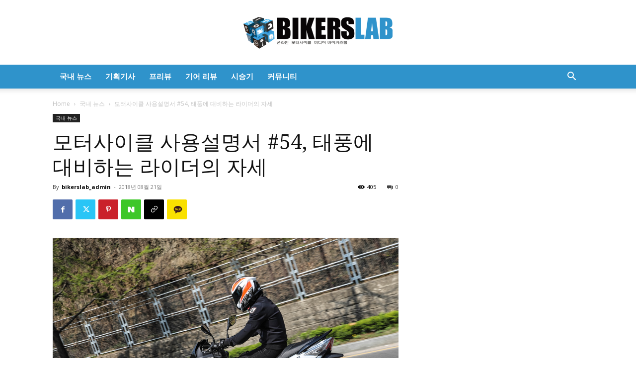

--- FILE ---
content_type: text/html; charset=UTF-8
request_url: https://bikerslab.com/dosmetic-news/5640/
body_size: 35920
content:
<!doctype html >
<!--[if IE 8]>    <html class="ie8" lang="en"> <![endif]-->
<!--[if IE 9]>    <html class="ie9" lang="en"> <![endif]-->
<!--[if gt IE 8]><!--> <html lang="ko-KR" prefix="og: https://ogp.me/ns#"> <!--<![endif]-->
<head>
    <title>모터사이클 사용설명서 #54, 태풍에 대비하는 라이더의 자세 - 바이커즈랩</title>
    <meta charset="UTF-8" />
    <meta name="viewport" content="width=device-width, initial-scale=1.0">
    <link rel="pingback" href="https://bikerslab.com/xmlrpc.php" />
    <link rel="icon" type="image/png" href="https://bikerslab.com/wp-content/uploads/2024/02/자산-3.png">
<!-- Rank Math 프로 검색 엔진 최적화 - https://rankmath.com/ -->
<meta name="description" content="&#50668;&#47492;&#51060;&#47732; &#51452;&#51032;&#54644;&#50556; &#54624; &#44163;&#46308;&#51060; &#47751; &#44032;&#51648;&#44032; &#51080;&#45796;."/>
<meta name="robots" content="index, follow, max-snippet:-1, max-video-preview:-1, max-image-preview:large"/>
<link rel="canonical" href="https://bikerslab.com/dosmetic-news/5640/" />
<meta property="og:locale" content="ko_KR" />
<meta property="og:type" content="article" />
<meta property="og:title" content="모터사이클 사용설명서 #54, 태풍에 대비하는 라이더의 자세 - 바이커즈랩" />
<meta property="og:description" content="&#50668;&#47492;&#51060;&#47732; &#51452;&#51032;&#54644;&#50556; &#54624; &#44163;&#46308;&#51060; &#47751; &#44032;&#51648;&#44032; &#51080;&#45796;." />
<meta property="og:url" content="https://bikerslab.com/dosmetic-news/5640/" />
<meta property="og:site_name" content="바이커즈랩" />
<meta property="article:section" content="국내 뉴스" />
<meta property="og:updated_time" content="2024-02-13T10:56:36+09:00" />
<meta property="og:image" content="https://bikerslab.com/wp-content/uploads/2024/02/1-713.jpg" />
<meta property="og:image:secure_url" content="https://bikerslab.com/wp-content/uploads/2024/02/1-713.jpg" />
<meta property="og:image:width" content="980" />
<meta property="og:image:height" content="653" />
<meta property="og:image:alt" content="모터사이클 사용설명서 #54, 태풍에 대비하는 라이더의 자세" />
<meta property="og:image:type" content="image/jpeg" />
<meta property="article:published_time" content="2018-08-21T00:00:00+09:00" />
<meta property="article:modified_time" content="2024-02-13T10:56:36+09:00" />
<meta name="twitter:card" content="summary_large_image" />
<meta name="twitter:title" content="모터사이클 사용설명서 #54, 태풍에 대비하는 라이더의 자세 - 바이커즈랩" />
<meta name="twitter:description" content="&#50668;&#47492;&#51060;&#47732; &#51452;&#51032;&#54644;&#50556; &#54624; &#44163;&#46308;&#51060; &#47751; &#44032;&#51648;&#44032; &#51080;&#45796;." />
<meta name="twitter:image" content="https://bikerslab.com/wp-content/uploads/2024/02/1-713.jpg" />
<meta name="twitter:label1" content="작성자" />
<meta name="twitter:data1" content="bikerslab_admin" />
<meta name="twitter:label2" content="읽을 시간" />
<meta name="twitter:data2" content="1분 미만" />
<script type="application/ld+json" class="rank-math-schema-pro">{"@context":"https://schema.org","@graph":[{"@type":["NewsMediaOrganization","Organization"],"@id":"https://bikerslab.com/#organization","name":"\ubc14\uc774\ucee4\uc988\ub7a9","url":"https://bikerslab.com","logo":{"@type":"ImageObject","@id":"https://bikerslab.com/#logo","url":"https://bikerslab.com/wp-content/uploads/2024/02/profile-image-fb-page-bikerslab.jpg","contentUrl":"https://bikerslab.com/wp-content/uploads/2024/02/profile-image-fb-page-bikerslab.jpg","caption":"\ubc14\uc774\ucee4\uc988\ub7a9","inLanguage":"ko-KR","width":"50","height":"50"}},{"@type":"WebSite","@id":"https://bikerslab.com/#website","url":"https://bikerslab.com","name":"\ubc14\uc774\ucee4\uc988\ub7a9","alternateName":"\uc628\ub77c\uc778 \ubaa8\ud130\uc0ac\uc774\ud074 \ubbf8\ub514\uc5b4","publisher":{"@id":"https://bikerslab.com/#organization"},"inLanguage":"ko-KR"},{"@type":"ImageObject","@id":"https://bikerslab.com/wp-content/uploads/2024/02/1-713.jpg","url":"https://bikerslab.com/wp-content/uploads/2024/02/1-713.jpg","width":"980","height":"653","inLanguage":"ko-KR"},{"@type":"WebPage","@id":"https://bikerslab.com/dosmetic-news/5640/#webpage","url":"https://bikerslab.com/dosmetic-news/5640/","name":"\ubaa8\ud130\uc0ac\uc774\ud074 \uc0ac\uc6a9\uc124\uba85\uc11c #54, \ud0dc\ud48d\uc5d0 \ub300\ube44\ud558\ub294 \ub77c\uc774\ub354\uc758 \uc790\uc138 - \ubc14\uc774\ucee4\uc988\ub7a9","datePublished":"2018-08-21T00:00:00+09:00","dateModified":"2024-02-13T10:56:36+09:00","isPartOf":{"@id":"https://bikerslab.com/#website"},"primaryImageOfPage":{"@id":"https://bikerslab.com/wp-content/uploads/2024/02/1-713.jpg"},"inLanguage":"ko-KR"},{"@type":"Person","@id":"https://bikerslab.com/author/bikerslab_admin/","name":"bikerslab_admin","url":"https://bikerslab.com/author/bikerslab_admin/","image":{"@type":"ImageObject","@id":"https://secure.gravatar.com/avatar/6d0723133dc201ff190d5c8858e4cb80dfa5d016f5d976576909ddb0a33d12b4?s=96&amp;d=mm&amp;r=g","url":"https://secure.gravatar.com/avatar/6d0723133dc201ff190d5c8858e4cb80dfa5d016f5d976576909ddb0a33d12b4?s=96&amp;d=mm&amp;r=g","caption":"bikerslab_admin","inLanguage":"ko-KR"},"sameAs":["https://bikerslab.com"],"worksFor":{"@id":"https://bikerslab.com/#organization"}},{"@type":"NewsArticle","headline":"\ubaa8\ud130\uc0ac\uc774\ud074 \uc0ac\uc6a9\uc124\uba85\uc11c #54, \ud0dc\ud48d\uc5d0 \ub300\ube44\ud558\ub294 \ub77c\uc774\ub354\uc758 \uc790\uc138 - \ubc14\uc774\ucee4\uc988\ub7a9","datePublished":"2018-08-21T00:00:00+09:00","dateModified":"2024-02-13T10:56:36+09:00","articleSection":"\uad6d\ub0b4 \ub274\uc2a4","author":{"@id":"https://bikerslab.com/author/bikerslab_admin/","name":"bikerslab_admin"},"publisher":{"@id":"https://bikerslab.com/#organization"},"description":"&#50668;&#47492;&#51060;&#47732; &#51452;&#51032;&#54644;&#50556; &#54624; &#44163;&#46308;&#51060; &#47751; &#44032;&#51648;&#44032; &#51080;&#45796;.","name":"\ubaa8\ud130\uc0ac\uc774\ud074 \uc0ac\uc6a9\uc124\uba85\uc11c #54, \ud0dc\ud48d\uc5d0 \ub300\ube44\ud558\ub294 \ub77c\uc774\ub354\uc758 \uc790\uc138 - \ubc14\uc774\ucee4\uc988\ub7a9","@id":"https://bikerslab.com/dosmetic-news/5640/#richSnippet","isPartOf":{"@id":"https://bikerslab.com/dosmetic-news/5640/#webpage"},"image":{"@id":"https://bikerslab.com/wp-content/uploads/2024/02/1-713.jpg"},"inLanguage":"ko-KR","mainEntityOfPage":{"@id":"https://bikerslab.com/dosmetic-news/5640/#webpage"}}]}</script>
<!-- /Rank Math WordPress SEO 플러그인 -->

<link rel='dns-prefetch' href='//fonts.googleapis.com' />
<link rel="alternate" type="application/rss+xml" title="바이커즈랩 &raquo; 피드" href="https://bikerslab.com/feed/" />
<link rel="alternate" type="application/rss+xml" title="바이커즈랩 &raquo; 댓글 피드" href="https://bikerslab.com/comments/feed/" />
<link rel="alternate" type="application/rss+xml" title="바이커즈랩 &raquo; 모터사이클 사용설명서 #54, 태풍에 대비하는 라이더의 자세 댓글 피드" href="https://bikerslab.com/dosmetic-news/5640/feed/" />
<link rel="alternate" title="oEmbed (JSON)" type="application/json+oembed" href="https://bikerslab.com/wp-json/oembed/1.0/embed?url=https%3A%2F%2Fbikerslab.com%2Fdosmetic-news%2F5640%2F" />
<link rel="alternate" title="oEmbed (XML)" type="text/xml+oembed" href="https://bikerslab.com/wp-json/oembed/1.0/embed?url=https%3A%2F%2Fbikerslab.com%2Fdosmetic-news%2F5640%2F&#038;format=xml" />
<style id='wp-img-auto-sizes-contain-inline-css' type='text/css'>
img:is([sizes=auto i],[sizes^="auto," i]){contain-intrinsic-size:3000px 1500px}
/*# sourceURL=wp-img-auto-sizes-contain-inline-css */
</style>
<style id='wp-emoji-styles-inline-css' type='text/css'>

	img.wp-smiley, img.emoji {
		display: inline !important;
		border: none !important;
		box-shadow: none !important;
		height: 1em !important;
		width: 1em !important;
		margin: 0 0.07em !important;
		vertical-align: -0.1em !important;
		background: none !important;
		padding: 0 !important;
	}
/*# sourceURL=wp-emoji-styles-inline-css */
</style>
<style id='wp-block-library-inline-css' type='text/css'>
:root{--wp-block-synced-color:#7a00df;--wp-block-synced-color--rgb:122,0,223;--wp-bound-block-color:var(--wp-block-synced-color);--wp-editor-canvas-background:#ddd;--wp-admin-theme-color:#007cba;--wp-admin-theme-color--rgb:0,124,186;--wp-admin-theme-color-darker-10:#006ba1;--wp-admin-theme-color-darker-10--rgb:0,107,160.5;--wp-admin-theme-color-darker-20:#005a87;--wp-admin-theme-color-darker-20--rgb:0,90,135;--wp-admin-border-width-focus:2px}@media (min-resolution:192dpi){:root{--wp-admin-border-width-focus:1.5px}}.wp-element-button{cursor:pointer}:root .has-very-light-gray-background-color{background-color:#eee}:root .has-very-dark-gray-background-color{background-color:#313131}:root .has-very-light-gray-color{color:#eee}:root .has-very-dark-gray-color{color:#313131}:root .has-vivid-green-cyan-to-vivid-cyan-blue-gradient-background{background:linear-gradient(135deg,#00d084,#0693e3)}:root .has-purple-crush-gradient-background{background:linear-gradient(135deg,#34e2e4,#4721fb 50%,#ab1dfe)}:root .has-hazy-dawn-gradient-background{background:linear-gradient(135deg,#faaca8,#dad0ec)}:root .has-subdued-olive-gradient-background{background:linear-gradient(135deg,#fafae1,#67a671)}:root .has-atomic-cream-gradient-background{background:linear-gradient(135deg,#fdd79a,#004a59)}:root .has-nightshade-gradient-background{background:linear-gradient(135deg,#330968,#31cdcf)}:root .has-midnight-gradient-background{background:linear-gradient(135deg,#020381,#2874fc)}:root{--wp--preset--font-size--normal:16px;--wp--preset--font-size--huge:42px}.has-regular-font-size{font-size:1em}.has-larger-font-size{font-size:2.625em}.has-normal-font-size{font-size:var(--wp--preset--font-size--normal)}.has-huge-font-size{font-size:var(--wp--preset--font-size--huge)}.has-text-align-center{text-align:center}.has-text-align-left{text-align:left}.has-text-align-right{text-align:right}.has-fit-text{white-space:nowrap!important}#end-resizable-editor-section{display:none}.aligncenter{clear:both}.items-justified-left{justify-content:flex-start}.items-justified-center{justify-content:center}.items-justified-right{justify-content:flex-end}.items-justified-space-between{justify-content:space-between}.screen-reader-text{border:0;clip-path:inset(50%);height:1px;margin:-1px;overflow:hidden;padding:0;position:absolute;width:1px;word-wrap:normal!important}.screen-reader-text:focus{background-color:#ddd;clip-path:none;color:#444;display:block;font-size:1em;height:auto;left:5px;line-height:normal;padding:15px 23px 14px;text-decoration:none;top:5px;width:auto;z-index:100000}html :where(.has-border-color){border-style:solid}html :where([style*=border-top-color]){border-top-style:solid}html :where([style*=border-right-color]){border-right-style:solid}html :where([style*=border-bottom-color]){border-bottom-style:solid}html :where([style*=border-left-color]){border-left-style:solid}html :where([style*=border-width]){border-style:solid}html :where([style*=border-top-width]){border-top-style:solid}html :where([style*=border-right-width]){border-right-style:solid}html :where([style*=border-bottom-width]){border-bottom-style:solid}html :where([style*=border-left-width]){border-left-style:solid}html :where(img[class*=wp-image-]){height:auto;max-width:100%}:where(figure){margin:0 0 1em}html :where(.is-position-sticky){--wp-admin--admin-bar--position-offset:var(--wp-admin--admin-bar--height,0px)}@media screen and (max-width:600px){html :where(.is-position-sticky){--wp-admin--admin-bar--position-offset:0px}}

/*# sourceURL=wp-block-library-inline-css */
</style><style id='global-styles-inline-css' type='text/css'>
:root{--wp--preset--aspect-ratio--square: 1;--wp--preset--aspect-ratio--4-3: 4/3;--wp--preset--aspect-ratio--3-4: 3/4;--wp--preset--aspect-ratio--3-2: 3/2;--wp--preset--aspect-ratio--2-3: 2/3;--wp--preset--aspect-ratio--16-9: 16/9;--wp--preset--aspect-ratio--9-16: 9/16;--wp--preset--color--black: #000000;--wp--preset--color--cyan-bluish-gray: #abb8c3;--wp--preset--color--white: #ffffff;--wp--preset--color--pale-pink: #f78da7;--wp--preset--color--vivid-red: #cf2e2e;--wp--preset--color--luminous-vivid-orange: #ff6900;--wp--preset--color--luminous-vivid-amber: #fcb900;--wp--preset--color--light-green-cyan: #7bdcb5;--wp--preset--color--vivid-green-cyan: #00d084;--wp--preset--color--pale-cyan-blue: #8ed1fc;--wp--preset--color--vivid-cyan-blue: #0693e3;--wp--preset--color--vivid-purple: #9b51e0;--wp--preset--gradient--vivid-cyan-blue-to-vivid-purple: linear-gradient(135deg,rgb(6,147,227) 0%,rgb(155,81,224) 100%);--wp--preset--gradient--light-green-cyan-to-vivid-green-cyan: linear-gradient(135deg,rgb(122,220,180) 0%,rgb(0,208,130) 100%);--wp--preset--gradient--luminous-vivid-amber-to-luminous-vivid-orange: linear-gradient(135deg,rgb(252,185,0) 0%,rgb(255,105,0) 100%);--wp--preset--gradient--luminous-vivid-orange-to-vivid-red: linear-gradient(135deg,rgb(255,105,0) 0%,rgb(207,46,46) 100%);--wp--preset--gradient--very-light-gray-to-cyan-bluish-gray: linear-gradient(135deg,rgb(238,238,238) 0%,rgb(169,184,195) 100%);--wp--preset--gradient--cool-to-warm-spectrum: linear-gradient(135deg,rgb(74,234,220) 0%,rgb(151,120,209) 20%,rgb(207,42,186) 40%,rgb(238,44,130) 60%,rgb(251,105,98) 80%,rgb(254,248,76) 100%);--wp--preset--gradient--blush-light-purple: linear-gradient(135deg,rgb(255,206,236) 0%,rgb(152,150,240) 100%);--wp--preset--gradient--blush-bordeaux: linear-gradient(135deg,rgb(254,205,165) 0%,rgb(254,45,45) 50%,rgb(107,0,62) 100%);--wp--preset--gradient--luminous-dusk: linear-gradient(135deg,rgb(255,203,112) 0%,rgb(199,81,192) 50%,rgb(65,88,208) 100%);--wp--preset--gradient--pale-ocean: linear-gradient(135deg,rgb(255,245,203) 0%,rgb(182,227,212) 50%,rgb(51,167,181) 100%);--wp--preset--gradient--electric-grass: linear-gradient(135deg,rgb(202,248,128) 0%,rgb(113,206,126) 100%);--wp--preset--gradient--midnight: linear-gradient(135deg,rgb(2,3,129) 0%,rgb(40,116,252) 100%);--wp--preset--font-size--small: 11px;--wp--preset--font-size--medium: 20px;--wp--preset--font-size--large: 32px;--wp--preset--font-size--x-large: 42px;--wp--preset--font-size--regular: 15px;--wp--preset--font-size--larger: 50px;--wp--preset--spacing--20: 0.44rem;--wp--preset--spacing--30: 0.67rem;--wp--preset--spacing--40: 1rem;--wp--preset--spacing--50: 1.5rem;--wp--preset--spacing--60: 2.25rem;--wp--preset--spacing--70: 3.38rem;--wp--preset--spacing--80: 5.06rem;--wp--preset--shadow--natural: 6px 6px 9px rgba(0, 0, 0, 0.2);--wp--preset--shadow--deep: 12px 12px 50px rgba(0, 0, 0, 0.4);--wp--preset--shadow--sharp: 6px 6px 0px rgba(0, 0, 0, 0.2);--wp--preset--shadow--outlined: 6px 6px 0px -3px rgb(255, 255, 255), 6px 6px rgb(0, 0, 0);--wp--preset--shadow--crisp: 6px 6px 0px rgb(0, 0, 0);}:where(.is-layout-flex){gap: 0.5em;}:where(.is-layout-grid){gap: 0.5em;}body .is-layout-flex{display: flex;}.is-layout-flex{flex-wrap: wrap;align-items: center;}.is-layout-flex > :is(*, div){margin: 0;}body .is-layout-grid{display: grid;}.is-layout-grid > :is(*, div){margin: 0;}:where(.wp-block-columns.is-layout-flex){gap: 2em;}:where(.wp-block-columns.is-layout-grid){gap: 2em;}:where(.wp-block-post-template.is-layout-flex){gap: 1.25em;}:where(.wp-block-post-template.is-layout-grid){gap: 1.25em;}.has-black-color{color: var(--wp--preset--color--black) !important;}.has-cyan-bluish-gray-color{color: var(--wp--preset--color--cyan-bluish-gray) !important;}.has-white-color{color: var(--wp--preset--color--white) !important;}.has-pale-pink-color{color: var(--wp--preset--color--pale-pink) !important;}.has-vivid-red-color{color: var(--wp--preset--color--vivid-red) !important;}.has-luminous-vivid-orange-color{color: var(--wp--preset--color--luminous-vivid-orange) !important;}.has-luminous-vivid-amber-color{color: var(--wp--preset--color--luminous-vivid-amber) !important;}.has-light-green-cyan-color{color: var(--wp--preset--color--light-green-cyan) !important;}.has-vivid-green-cyan-color{color: var(--wp--preset--color--vivid-green-cyan) !important;}.has-pale-cyan-blue-color{color: var(--wp--preset--color--pale-cyan-blue) !important;}.has-vivid-cyan-blue-color{color: var(--wp--preset--color--vivid-cyan-blue) !important;}.has-vivid-purple-color{color: var(--wp--preset--color--vivid-purple) !important;}.has-black-background-color{background-color: var(--wp--preset--color--black) !important;}.has-cyan-bluish-gray-background-color{background-color: var(--wp--preset--color--cyan-bluish-gray) !important;}.has-white-background-color{background-color: var(--wp--preset--color--white) !important;}.has-pale-pink-background-color{background-color: var(--wp--preset--color--pale-pink) !important;}.has-vivid-red-background-color{background-color: var(--wp--preset--color--vivid-red) !important;}.has-luminous-vivid-orange-background-color{background-color: var(--wp--preset--color--luminous-vivid-orange) !important;}.has-luminous-vivid-amber-background-color{background-color: var(--wp--preset--color--luminous-vivid-amber) !important;}.has-light-green-cyan-background-color{background-color: var(--wp--preset--color--light-green-cyan) !important;}.has-vivid-green-cyan-background-color{background-color: var(--wp--preset--color--vivid-green-cyan) !important;}.has-pale-cyan-blue-background-color{background-color: var(--wp--preset--color--pale-cyan-blue) !important;}.has-vivid-cyan-blue-background-color{background-color: var(--wp--preset--color--vivid-cyan-blue) !important;}.has-vivid-purple-background-color{background-color: var(--wp--preset--color--vivid-purple) !important;}.has-black-border-color{border-color: var(--wp--preset--color--black) !important;}.has-cyan-bluish-gray-border-color{border-color: var(--wp--preset--color--cyan-bluish-gray) !important;}.has-white-border-color{border-color: var(--wp--preset--color--white) !important;}.has-pale-pink-border-color{border-color: var(--wp--preset--color--pale-pink) !important;}.has-vivid-red-border-color{border-color: var(--wp--preset--color--vivid-red) !important;}.has-luminous-vivid-orange-border-color{border-color: var(--wp--preset--color--luminous-vivid-orange) !important;}.has-luminous-vivid-amber-border-color{border-color: var(--wp--preset--color--luminous-vivid-amber) !important;}.has-light-green-cyan-border-color{border-color: var(--wp--preset--color--light-green-cyan) !important;}.has-vivid-green-cyan-border-color{border-color: var(--wp--preset--color--vivid-green-cyan) !important;}.has-pale-cyan-blue-border-color{border-color: var(--wp--preset--color--pale-cyan-blue) !important;}.has-vivid-cyan-blue-border-color{border-color: var(--wp--preset--color--vivid-cyan-blue) !important;}.has-vivid-purple-border-color{border-color: var(--wp--preset--color--vivid-purple) !important;}.has-vivid-cyan-blue-to-vivid-purple-gradient-background{background: var(--wp--preset--gradient--vivid-cyan-blue-to-vivid-purple) !important;}.has-light-green-cyan-to-vivid-green-cyan-gradient-background{background: var(--wp--preset--gradient--light-green-cyan-to-vivid-green-cyan) !important;}.has-luminous-vivid-amber-to-luminous-vivid-orange-gradient-background{background: var(--wp--preset--gradient--luminous-vivid-amber-to-luminous-vivid-orange) !important;}.has-luminous-vivid-orange-to-vivid-red-gradient-background{background: var(--wp--preset--gradient--luminous-vivid-orange-to-vivid-red) !important;}.has-very-light-gray-to-cyan-bluish-gray-gradient-background{background: var(--wp--preset--gradient--very-light-gray-to-cyan-bluish-gray) !important;}.has-cool-to-warm-spectrum-gradient-background{background: var(--wp--preset--gradient--cool-to-warm-spectrum) !important;}.has-blush-light-purple-gradient-background{background: var(--wp--preset--gradient--blush-light-purple) !important;}.has-blush-bordeaux-gradient-background{background: var(--wp--preset--gradient--blush-bordeaux) !important;}.has-luminous-dusk-gradient-background{background: var(--wp--preset--gradient--luminous-dusk) !important;}.has-pale-ocean-gradient-background{background: var(--wp--preset--gradient--pale-ocean) !important;}.has-electric-grass-gradient-background{background: var(--wp--preset--gradient--electric-grass) !important;}.has-midnight-gradient-background{background: var(--wp--preset--gradient--midnight) !important;}.has-small-font-size{font-size: var(--wp--preset--font-size--small) !important;}.has-medium-font-size{font-size: var(--wp--preset--font-size--medium) !important;}.has-large-font-size{font-size: var(--wp--preset--font-size--large) !important;}.has-x-large-font-size{font-size: var(--wp--preset--font-size--x-large) !important;}
/*# sourceURL=global-styles-inline-css */
</style>

<style id='classic-theme-styles-inline-css' type='text/css'>
/*! This file is auto-generated */
.wp-block-button__link{color:#fff;background-color:#32373c;border-radius:9999px;box-shadow:none;text-decoration:none;padding:calc(.667em + 2px) calc(1.333em + 2px);font-size:1.125em}.wp-block-file__button{background:#32373c;color:#fff;text-decoration:none}
/*# sourceURL=/wp-includes/css/classic-themes.min.css */
</style>
<link rel='stylesheet' id='td-plugin-multi-purpose-css' href='https://bikerslab.com/wp-content/plugins/td-composer/td-multi-purpose/style.css?ver=6e115e4f3fd55dfd38f44cc142869bd1' type='text/css' media='all' />
<link rel='stylesheet' id='google-fonts-style-css' href='https://fonts.googleapis.com/css?family=Droid+Serif%3A400%7CArimo%3A400%7CMontserrat%3A400%7COpen+Sans%3A400%2C600%2C700%7CRoboto%3A400%2C500%2C700%7CMontserrat%3A400&#038;display=swap&#038;ver=12.6.3' type='text/css' media='all' />
<link rel='stylesheet' id='td-theme-css' href='https://bikerslab.com/wp-content/themes/Newspaper/style.css?ver=12.6.3' type='text/css' media='all' />
<style id='td-theme-inline-css' type='text/css'>@media (max-width:767px){.td-header-desktop-wrap{display:none}}@media (min-width:767px){.td-header-mobile-wrap{display:none}}</style>
<link rel='stylesheet' id='td-legacy-framework-front-style-css' href='https://bikerslab.com/wp-content/plugins/td-composer/legacy/Newspaper/assets/css/td_legacy_main.css?ver=6e115e4f3fd55dfd38f44cc142869bd1' type='text/css' media='all' />
<link rel='stylesheet' id='td-standard-pack-framework-front-style-css' href='https://bikerslab.com/wp-content/plugins/td-standard-pack/Newspaper/assets/css/td_standard_pack_main.css?ver=ced655a2648d3677707c9e7999346fb6' type='text/css' media='all' />
<link rel='stylesheet' id='td-theme-demo-style-css' href='https://bikerslab.com/wp-content/plugins/td-composer/legacy/Newspaper/includes/demos/cars/demo_style.css?ver=12.6.3' type='text/css' media='all' />
<link rel='stylesheet' id='tdb_style_cloud_templates_front-css' href='https://bikerslab.com/wp-content/plugins/td-cloud-library/assets/css/tdb_main.css?ver=6cc04771d778c6f460cf525df52258a3' type='text/css' media='all' />
<script type="text/javascript" src="https://bikerslab.com/wp-includes/js/jquery/jquery.min.js?ver=3.7.1" id="jquery-core-js"></script>
<script type="text/javascript" src="https://bikerslab.com/wp-includes/js/jquery/jquery-migrate.min.js?ver=3.4.1" id="jquery-migrate-js"></script>
<link rel="https://api.w.org/" href="https://bikerslab.com/wp-json/" /><link rel="alternate" title="JSON" type="application/json" href="https://bikerslab.com/wp-json/wp/v2/posts/5640" /><link rel="EditURI" type="application/rsd+xml" title="RSD" href="https://bikerslab.com/xmlrpc.php?rsd" />
<meta name="generator" content="WordPress 6.9" />
<link rel='shortlink' href='https://bikerslab.com/?p=5640' />
    <script>
        window.tdb_global_vars = {"wpRestUrl":"https:\/\/bikerslab.com\/wp-json\/","permalinkStructure":"\/%category%\/%post_id%\/"};
        window.tdb_p_autoload_vars = {"isAjax":false,"isAdminBarShowing":false,"autoloadScrollPercent":50,"postAutoloadStatus":"off","origPostEditUrl":null};
    </script>
    
    <style id="tdb-global-colors">:root{--today-news-dark-bg:#000000;--today-news-accent:#CE0000;--today-news-white:#FFFFFF;--today-news-white-transparent:rgba(255,255,255,0.75);--today-news-white-transparent2:rgba(255,255,255,0.1);--today-news-dark-gray:#222222;--today-news-light-gray:#d8d8d8;--reel-news-white:#FFFFFF;--reel-news-black:#000000;--reel-news-accent:#312DA1;--reel-news-light-grey:#919191;--reel-news-black-transparent:rgba(0,0,0,0.85);--reel-news-red:#ff0000;--reel-news-dark-gray:#313131;--reel-news-transparent:rgba(255,255,255,0.55)}</style>
	
    <style id="tdb-global-fonts">
        :root {--today_news_default: Montserrat;}
    </style>
    <script type="text/javascript" id="google_gtagjs" src="https://bikerslab.com/?local_ga_js=ef226f445d941649e4da37f87c3d1e11" async="async"></script>
<script type="text/javascript" id="google_gtagjs-inline">
/* <![CDATA[ */
window.dataLayer = window.dataLayer || [];function gtag(){dataLayer.push(arguments);}gtag('js', new Date());gtag('config', 'G-T640QWNHX8', {'anonymize_ip': true} );
/* ]]> */
</script>

<!-- JS generated by theme -->

<script>
    
    

	    var tdBlocksArray = []; //here we store all the items for the current page

	    // td_block class - each ajax block uses a object of this class for requests
	    function tdBlock() {
		    this.id = '';
		    this.block_type = 1; //block type id (1-234 etc)
		    this.atts = '';
		    this.td_column_number = '';
		    this.td_current_page = 1; //
		    this.post_count = 0; //from wp
		    this.found_posts = 0; //from wp
		    this.max_num_pages = 0; //from wp
		    this.td_filter_value = ''; //current live filter value
		    this.is_ajax_running = false;
		    this.td_user_action = ''; // load more or infinite loader (used by the animation)
		    this.header_color = '';
		    this.ajax_pagination_infinite_stop = ''; //show load more at page x
	    }

        // td_js_generator - mini detector
        ( function () {
            var htmlTag = document.getElementsByTagName("html")[0];

	        if ( navigator.userAgent.indexOf("MSIE 10.0") > -1 ) {
                htmlTag.className += ' ie10';
            }

            if ( !!navigator.userAgent.match(/Trident.*rv\:11\./) ) {
                htmlTag.className += ' ie11';
            }

	        if ( navigator.userAgent.indexOf("Edge") > -1 ) {
                htmlTag.className += ' ieEdge';
            }

            if ( /(iPad|iPhone|iPod)/g.test(navigator.userAgent) ) {
                htmlTag.className += ' td-md-is-ios';
            }

            var user_agent = navigator.userAgent.toLowerCase();
            if ( user_agent.indexOf("android") > -1 ) {
                htmlTag.className += ' td-md-is-android';
            }

            if ( -1 !== navigator.userAgent.indexOf('Mac OS X')  ) {
                htmlTag.className += ' td-md-is-os-x';
            }

            if ( /chrom(e|ium)/.test(navigator.userAgent.toLowerCase()) ) {
               htmlTag.className += ' td-md-is-chrome';
            }

            if ( -1 !== navigator.userAgent.indexOf('Firefox') ) {
                htmlTag.className += ' td-md-is-firefox';
            }

            if ( -1 !== navigator.userAgent.indexOf('Safari') && -1 === navigator.userAgent.indexOf('Chrome') ) {
                htmlTag.className += ' td-md-is-safari';
            }

            if( -1 !== navigator.userAgent.indexOf('IEMobile') ){
                htmlTag.className += ' td-md-is-iemobile';
            }

        })();

        var tdLocalCache = {};

        ( function () {
            "use strict";

            tdLocalCache = {
                data: {},
                remove: function (resource_id) {
                    delete tdLocalCache.data[resource_id];
                },
                exist: function (resource_id) {
                    return tdLocalCache.data.hasOwnProperty(resource_id) && tdLocalCache.data[resource_id] !== null;
                },
                get: function (resource_id) {
                    return tdLocalCache.data[resource_id];
                },
                set: function (resource_id, cachedData) {
                    tdLocalCache.remove(resource_id);
                    tdLocalCache.data[resource_id] = cachedData;
                }
            };
        })();

    
    
var td_viewport_interval_list=[{"limitBottom":767,"sidebarWidth":228},{"limitBottom":1018,"sidebarWidth":300},{"limitBottom":1140,"sidebarWidth":324}];
var td_animation_stack_effect="type2";
var tds_animation_stack=true;
var td_animation_stack_specific_selectors=".entry-thumb, img[class*=\"wp-image-\"], a.td-sml-link-to-image > img, .td-lazy-img";
var td_animation_stack_general_selectors=".td-animation-stack .entry-thumb, .post .entry-thumb, .post img[class*=\"wp-image-\"], a.td-sml-link-to-image > img, .td-animation-stack .td-lazy-img";
var tdc_is_installed="yes";
var td_ajax_url="https:\/\/bikerslab.com\/wp-admin\/admin-ajax.php?td_theme_name=Newspaper&v=12.6.3";
var td_get_template_directory_uri="https:\/\/bikerslab.com\/wp-content\/plugins\/td-composer\/legacy\/common";
var tds_snap_menu="snap";
var tds_logo_on_sticky="";
var tds_header_style="9";
var td_please_wait="Please wait...";
var td_email_user_pass_incorrect="User or password incorrect!";
var td_email_user_incorrect="Email or username incorrect!";
var td_email_incorrect="Email incorrect!";
var td_user_incorrect="Username incorrect!";
var td_email_user_empty="Email or username empty!";
var td_pass_empty="Pass empty!";
var td_pass_pattern_incorrect="Invalid Pass Pattern!";
var td_retype_pass_incorrect="Retyped Pass incorrect!";
var tds_more_articles_on_post_enable="";
var tds_more_articles_on_post_time_to_wait="";
var tds_more_articles_on_post_pages_distance_from_top=0;
var tds_captcha="";
var tds_theme_color_site_wide="#ef3726";
var tds_smart_sidebar="enabled";
var tdThemeName="Newspaper";
var tdThemeNameWl="Newspaper";
var td_magnific_popup_translation_tPrev="Previous (Left arrow key)";
var td_magnific_popup_translation_tNext="Next (Right arrow key)";
var td_magnific_popup_translation_tCounter="%curr% of %total%";
var td_magnific_popup_translation_ajax_tError="The content from %url% could not be loaded.";
var td_magnific_popup_translation_image_tError="The image #%curr% could not be loaded.";
var tdBlockNonce="e26aa15f6f";
var tdMobileMenu="enabled";
var tdMobileSearch="enabled";
var tdDateNamesI18n={"month_names":["1\uc6d4","2\uc6d4","3\uc6d4","4\uc6d4","5\uc6d4","6\uc6d4","7\uc6d4","8\uc6d4","9\uc6d4","10\uc6d4","11\uc6d4","12\uc6d4"],"month_names_short":["1\uc6d4","2\uc6d4","3\uc6d4","4\uc6d4","5\uc6d4","6\uc6d4","7\uc6d4","8\uc6d4","9\uc6d4","10\uc6d4","11\uc6d4","12\uc6d4"],"day_names":["\uc77c\uc694\uc77c","\uc6d4\uc694\uc77c","\ud654\uc694\uc77c","\uc218\uc694\uc77c","\ubaa9\uc694\uc77c","\uae08\uc694\uc77c","\ud1a0\uc694\uc77c"],"day_names_short":["\uc77c","\uc6d4","\ud654","\uc218","\ubaa9","\uae08","\ud1a0"]};
var tdb_modal_confirm="Save";
var tdb_modal_cancel="Cancel";
var tdb_modal_confirm_alt="Yes";
var tdb_modal_cancel_alt="No";
var td_ad_background_click_link="";
var td_ad_background_click_target="";
</script>


<!-- Header style compiled by theme -->

<style>ul.sf-menu>.menu-item>a{font-family:Arimo;font-size:15px}.sf-menu ul .menu-item a{font-family:Arimo}.td-page-title,.td-category-title-holder .td-page-title{font-family:"Droid Serif"}:root{--td_theme_color:#ef3726;--td_slider_text:rgba(239,55,38,0.7);--td_mobile_gradient_one_mob:rgba(0,0,0,0.7);--td_mobile_gradient_two_mob:rgba(209,42,33,0.8);--td_mobile_text_active_color:#ef3726;--td_login_hover_background:rgba(234,234,234,0.8);--td_login_gradient_one:rgba(0,0,0,0.7);--td_login_gradient_two:rgba(209,42,33,0.8)}.td-header-style-12 .td-header-menu-wrap-full,.td-header-style-12 .td-affix,.td-grid-style-1.td-hover-1 .td-big-grid-post:hover .td-post-category,.td-grid-style-5.td-hover-1 .td-big-grid-post:hover .td-post-category,.td_category_template_3 .td-current-sub-category,.td_category_template_8 .td-category-header .td-category a.td-current-sub-category,.td_category_template_4 .td-category-siblings .td-category a:hover,.td_block_big_grid_9.td-grid-style-1 .td-post-category,.td_block_big_grid_9.td-grid-style-5 .td-post-category,.td-grid-style-6.td-hover-1 .td-module-thumb:after,.tdm-menu-active-style5 .td-header-menu-wrap .sf-menu>.current-menu-item>a,.tdm-menu-active-style5 .td-header-menu-wrap .sf-menu>.current-menu-ancestor>a,.tdm-menu-active-style5 .td-header-menu-wrap .sf-menu>.current-category-ancestor>a,.tdm-menu-active-style5 .td-header-menu-wrap .sf-menu>li>a:hover,.tdm-menu-active-style5 .td-header-menu-wrap .sf-menu>.sfHover>a{background-color:#ef3726}.td_mega_menu_sub_cats .cur-sub-cat,.td-mega-span h3 a:hover,.td_mod_mega_menu:hover .entry-title a,.header-search-wrap .result-msg a:hover,.td-header-top-menu .td-drop-down-search .td_module_wrap:hover .entry-title a,.td-header-top-menu .td-icon-search:hover,.td-header-wrap .result-msg a:hover,.top-header-menu li a:hover,.top-header-menu .current-menu-item>a,.top-header-menu .current-menu-ancestor>a,.top-header-menu .current-category-ancestor>a,.td-social-icon-wrap>a:hover,.td-header-sp-top-widget .td-social-icon-wrap a:hover,.td_mod_related_posts:hover h3>a,.td-post-template-11 .td-related-title .td-related-left:hover,.td-post-template-11 .td-related-title .td-related-right:hover,.td-post-template-11 .td-related-title .td-cur-simple-item,.td-post-template-11 .td_block_related_posts .td-next-prev-wrap a:hover,.td-category-header .td-pulldown-category-filter-link:hover,.td-category-siblings .td-subcat-dropdown a:hover,.td-category-siblings .td-subcat-dropdown a.td-current-sub-category,.footer-text-wrap .footer-email-wrap a,.footer-social-wrap a:hover,.td_module_17 .td-read-more a:hover,.td_module_18 .td-read-more a:hover,.td_module_19 .td-post-author-name a:hover,.td-pulldown-syle-2 .td-subcat-dropdown:hover .td-subcat-more span,.td-pulldown-syle-2 .td-subcat-dropdown:hover .td-subcat-more i,.td-pulldown-syle-3 .td-subcat-dropdown:hover .td-subcat-more span,.td-pulldown-syle-3 .td-subcat-dropdown:hover .td-subcat-more i,.tdm-menu-active-style3 .tdm-header.td-header-wrap .sf-menu>.current-category-ancestor>a,.tdm-menu-active-style3 .tdm-header.td-header-wrap .sf-menu>.current-menu-ancestor>a,.tdm-menu-active-style3 .tdm-header.td-header-wrap .sf-menu>.current-menu-item>a,.tdm-menu-active-style3 .tdm-header.td-header-wrap .sf-menu>.sfHover>a,.tdm-menu-active-style3 .tdm-header.td-header-wrap .sf-menu>li>a:hover{color:#ef3726}.td-mega-menu-page .wpb_content_element ul li a:hover,.td-theme-wrap .td-aj-search-results .td_module_wrap:hover .entry-title a,.td-theme-wrap .header-search-wrap .result-msg a:hover{color:#ef3726!important}.td_category_template_8 .td-category-header .td-category a.td-current-sub-category,.td_category_template_4 .td-category-siblings .td-category a:hover,.tdm-menu-active-style4 .tdm-header .sf-menu>.current-menu-item>a,.tdm-menu-active-style4 .tdm-header .sf-menu>.current-menu-ancestor>a,.tdm-menu-active-style4 .tdm-header .sf-menu>.current-category-ancestor>a,.tdm-menu-active-style4 .tdm-header .sf-menu>li>a:hover,.tdm-menu-active-style4 .tdm-header .sf-menu>.sfHover>a{border-color:#ef3726}.td-header-wrap .td-header-top-menu-full,.td-header-wrap .top-header-menu .sub-menu,.tdm-header-style-1.td-header-wrap .td-header-top-menu-full,.tdm-header-style-1.td-header-wrap .top-header-menu .sub-menu,.tdm-header-style-2.td-header-wrap .td-header-top-menu-full,.tdm-header-style-2.td-header-wrap .top-header-menu .sub-menu,.tdm-header-style-3.td-header-wrap .td-header-top-menu-full,.tdm-header-style-3.td-header-wrap .top-header-menu .sub-menu{background-color:#020000}.td-header-style-8 .td-header-top-menu-full{background-color:transparent}.td-header-style-8 .td-header-top-menu-full .td-header-top-menu{background-color:#020000;padding-left:15px;padding-right:15px}.td-header-wrap .td-header-top-menu-full .td-header-top-menu,.td-header-wrap .td-header-top-menu-full{border-bottom:none}.td-header-top-menu,.td-header-top-menu a,.td-header-wrap .td-header-top-menu-full .td-header-top-menu,.td-header-wrap .td-header-top-menu-full a,.td-header-style-8 .td-header-top-menu,.td-header-style-8 .td-header-top-menu a,.td-header-top-menu .td-drop-down-search .entry-title a{color:#ffffff}.top-header-menu .current-menu-item>a,.top-header-menu .current-menu-ancestor>a,.top-header-menu .current-category-ancestor>a,.top-header-menu li a:hover,.td-header-sp-top-widget .td-icon-search:hover{color:#2f93cb}.td-header-wrap .td-header-sp-top-widget .td-icon-font,.td-header-style-7 .td-header-top-menu .td-social-icon-wrap .td-icon-font{color:#ffffff}.td-header-wrap .td-header-sp-top-widget i.td-icon-font:hover{color:#ef3726}.td-header-wrap .td-header-menu-wrap-full,.td-header-menu-wrap.td-affix,.td-header-style-3 .td-header-main-menu,.td-header-style-3 .td-affix .td-header-main-menu,.td-header-style-4 .td-header-main-menu,.td-header-style-4 .td-affix .td-header-main-menu,.td-header-style-8 .td-header-menu-wrap.td-affix,.td-header-style-8 .td-header-top-menu-full{background-color:#2f93cb}.td-boxed-layout .td-header-style-3 .td-header-menu-wrap,.td-boxed-layout .td-header-style-4 .td-header-menu-wrap,.td-header-style-3 .td_stretch_content .td-header-menu-wrap,.td-header-style-4 .td_stretch_content .td-header-menu-wrap{background-color:#2f93cb!important}@media (min-width:1019px){.td-header-style-1 .td-header-sp-recs,.td-header-style-1 .td-header-sp-logo{margin-bottom:28px}}@media (min-width:768px) and (max-width:1018px){.td-header-style-1 .td-header-sp-recs,.td-header-style-1 .td-header-sp-logo{margin-bottom:14px}}.td-header-style-7 .td-header-top-menu{border-bottom:none}.sf-menu>.current-menu-item>a:after,.sf-menu>.current-menu-ancestor>a:after,.sf-menu>.current-category-ancestor>a:after,.sf-menu>li:hover>a:after,.sf-menu>.sfHover>a:after,.td_block_mega_menu .td-next-prev-wrap a:hover,.td-mega-span .td-post-category:hover,.td-header-wrap .black-menu .sf-menu>li>a:hover,.td-header-wrap .black-menu .sf-menu>.current-menu-ancestor>a,.td-header-wrap .black-menu .sf-menu>.sfHover>a,.td-header-wrap .black-menu .sf-menu>.current-menu-item>a,.td-header-wrap .black-menu .sf-menu>.current-menu-ancestor>a,.td-header-wrap .black-menu .sf-menu>.current-category-ancestor>a,.tdm-menu-active-style5 .tdm-header .td-header-menu-wrap .sf-menu>.current-menu-item>a,.tdm-menu-active-style5 .tdm-header .td-header-menu-wrap .sf-menu>.current-menu-ancestor>a,.tdm-menu-active-style5 .tdm-header .td-header-menu-wrap .sf-menu>.current-category-ancestor>a,.tdm-menu-active-style5 .tdm-header .td-header-menu-wrap .sf-menu>li>a:hover,.tdm-menu-active-style5 .tdm-header .td-header-menu-wrap .sf-menu>.sfHover>a{background-color:#000000}.td_block_mega_menu .td-next-prev-wrap a:hover,.tdm-menu-active-style4 .tdm-header .sf-menu>.current-menu-item>a,.tdm-menu-active-style4 .tdm-header .sf-menu>.current-menu-ancestor>a,.tdm-menu-active-style4 .tdm-header .sf-menu>.current-category-ancestor>a,.tdm-menu-active-style4 .tdm-header .sf-menu>li>a:hover,.tdm-menu-active-style4 .tdm-header .sf-menu>.sfHover>a{border-color:#000000}.header-search-wrap .td-drop-down-search:before{border-color:transparent transparent #000000 transparent}.td_mega_menu_sub_cats .cur-sub-cat,.td_mod_mega_menu:hover .entry-title a,.td-theme-wrap .sf-menu ul .td-menu-item>a:hover,.td-theme-wrap .sf-menu ul .sfHover>a,.td-theme-wrap .sf-menu ul .current-menu-ancestor>a,.td-theme-wrap .sf-menu ul .current-category-ancestor>a,.td-theme-wrap .sf-menu ul .current-menu-item>a,.tdm-menu-active-style3 .tdm-header.td-header-wrap .sf-menu>.current-menu-item>a,.tdm-menu-active-style3 .tdm-header.td-header-wrap .sf-menu>.current-menu-ancestor>a,.tdm-menu-active-style3 .tdm-header.td-header-wrap .sf-menu>.current-category-ancestor>a,.tdm-menu-active-style3 .tdm-header.td-header-wrap .sf-menu>li>a:hover,.tdm-menu-active-style3 .tdm-header.td-header-wrap .sf-menu>.sfHover>a{color:#000000}.td-header-wrap .td-header-menu-wrap .sf-menu>li>a,.td-header-wrap .td-header-menu-social .td-social-icon-wrap a,.td-header-style-4 .td-header-menu-social .td-social-icon-wrap i,.td-header-style-5 .td-header-menu-social .td-social-icon-wrap i,.td-header-style-6 .td-header-menu-social .td-social-icon-wrap i,.td-header-style-12 .td-header-menu-social .td-social-icon-wrap i,.td-header-wrap .header-search-wrap #td-header-search-button .td-icon-search{color:#ffffff}.td-header-wrap .td-header-menu-social+.td-search-wrapper #td-header-search-button:before{background-color:#ffffff}ul.sf-menu>.td-menu-item>a,.td-theme-wrap .td-header-menu-social{font-family:Arimo;font-size:15px}.sf-menu ul .td-menu-item a{font-family:Arimo}.td-theme-wrap .td_mod_mega_menu:hover .entry-title a,.td-theme-wrap .sf-menu .td_mega_menu_sub_cats .cur-sub-cat{color:#2f93cb}.td-theme-wrap .sf-menu .td-mega-menu .td-post-category:hover,.td-theme-wrap .td-mega-menu .td-next-prev-wrap a:hover{background-color:#2f93cb}.td-theme-wrap .td-mega-menu .td-next-prev-wrap a:hover{border-color:#2f93cb}.td-theme-wrap .sf-menu .td-normal-menu .td-menu-item>a:hover,.td-theme-wrap .sf-menu .td-normal-menu .sfHover>a,.td-theme-wrap .sf-menu .td-normal-menu .current-menu-ancestor>a,.td-theme-wrap .sf-menu .td-normal-menu .current-category-ancestor>a,.td-theme-wrap .sf-menu .td-normal-menu .current-menu-item>a{color:#2f93cb}.td-footer-wrapper,.td-footer-wrapper .td_block_template_7 .td-block-title>*,.td-footer-wrapper .td_block_template_17 .td-block-title,.td-footer-wrapper .td-block-title-wrap .td-wrapper-pulldown-filter{background-color:rgba(34,34,34,0.29)}.block-title>span,.block-title>a,.widgettitle,body .td-trending-now-title,.wpb_tabs li a,.vc_tta-container .vc_tta-color-grey.vc_tta-tabs-position-top.vc_tta-style-classic .vc_tta-tabs-container .vc_tta-tab>a,.td-theme-wrap .td-related-title a,.woocommerce div.product .woocommerce-tabs ul.tabs li a,.woocommerce .product .products h2:not(.woocommerce-loop-product__title),.td-theme-wrap .td-block-title{font-family:"Droid Serif";font-size:17px;font-weight:normal}.td_mod_mega_menu .item-details a{font-family:Arimo;font-weight:bold}.td_mega_menu_sub_cats .block-mega-child-cats a{font-family:Arimo}.td-theme-slider.iosSlider-col-1 .td-module-title{font-weight:bold}.td-theme-slider.iosSlider-col-2 .td-module-title{font-weight:bold}.td-theme-slider.iosSlider-col-3 .td-module-title{font-weight:bold}.homepage-post .td-post-template-8 .td-post-header .entry-title{font-weight:bold}.td_module_wrap .td-module-title{font-family:"Droid Serif"}.td_module_1 .td-module-title{font-weight:bold}.td_module_2 .td-module-title{font-weight:bold}.td_module_3 .td-module-title{font-weight:bold}.td_module_4 .td-module-title{font-weight:bold}.td_module_5 .td-module-title{font-weight:bold}.td_module_6 .td-module-title{font-size:14px;line-height:20px;font-weight:bold}.td_module_7 .td-module-title{font-weight:bold}.td_module_8 .td-module-title{font-weight:bold}.td_module_9 .td-module-title{font-weight:bold}.td_module_10 .td-module-title{font-size:22px;line-height:26px;font-weight:bold}.td_module_11 .td-module-title{font-weight:bold}.td_module_12 .td-module-title{font-weight:bold}.td_module_13 .td-module-title{font-weight:bold}.td_module_14 .td-module-title{font-weight:bold}.td_module_15 .entry-title{font-weight:bold}.td_module_16 .td-module-title{font-weight:bold}.td_block_trending_now .entry-title,.td-theme-slider .td-module-title,.td-big-grid-post .entry-title{font-family:"Droid Serif"}.td_module_mx1 .td-module-title{font-weight:bold}.td_module_mx2 .td-module-title{font-weight:bold}.td_module_mx3 .td-module-title{font-weight:bold}.td_module_mx4 .td-module-title{font-weight:bold}.td_module_mx7 .td-module-title{font-weight:bold}.td_module_mx8 .td-module-title{font-weight:bold}.td-big-grid-post.td-big-thumb .td-big-grid-meta,.td-big-thumb .td-big-grid-meta .entry-title{font-weight:bold}.td-big-grid-post.td-medium-thumb .td-big-grid-meta,.td-medium-thumb .td-big-grid-meta .entry-title{font-weight:bold}.td-big-grid-post.td-small-thumb .td-big-grid-meta,.td-small-thumb .td-big-grid-meta .entry-title{font-weight:bold}.td-big-grid-post.td-tiny-thumb .td-big-grid-meta,.td-tiny-thumb .td-big-grid-meta .entry-title{font-weight:bold}.post .td-post-header .entry-title{font-family:"Droid Serif"}.post blockquote p,.page blockquote p,.td-post-text-content blockquote p{font-family:"Droid Serif"}.td-trending-now-display-area .entry-title{font-family:"Droid Serif";font-size:13px}.widget_archive a,.widget_calendar,.widget_categories a,.widget_nav_menu a,.widget_meta a,.widget_pages a,.widget_recent_comments a,.widget_recent_entries a,.widget_text .textwidget,.widget_tag_cloud a,.widget_search input,.woocommerce .product-categories a,.widget_display_forums a,.widget_display_replies a,.widget_display_topics a,.widget_display_views a,.widget_display_stats{font-family:"Droid Serif";font-weight:bold}ul.sf-menu>.menu-item>a{font-family:Arimo;font-size:15px}.sf-menu ul .menu-item a{font-family:Arimo}.td-page-title,.td-category-title-holder .td-page-title{font-family:"Droid Serif"}:root{--td_theme_color:#ef3726;--td_slider_text:rgba(239,55,38,0.7);--td_mobile_gradient_one_mob:rgba(0,0,0,0.7);--td_mobile_gradient_two_mob:rgba(209,42,33,0.8);--td_mobile_text_active_color:#ef3726;--td_login_hover_background:rgba(234,234,234,0.8);--td_login_gradient_one:rgba(0,0,0,0.7);--td_login_gradient_two:rgba(209,42,33,0.8)}.td-header-style-12 .td-header-menu-wrap-full,.td-header-style-12 .td-affix,.td-grid-style-1.td-hover-1 .td-big-grid-post:hover .td-post-category,.td-grid-style-5.td-hover-1 .td-big-grid-post:hover .td-post-category,.td_category_template_3 .td-current-sub-category,.td_category_template_8 .td-category-header .td-category a.td-current-sub-category,.td_category_template_4 .td-category-siblings .td-category a:hover,.td_block_big_grid_9.td-grid-style-1 .td-post-category,.td_block_big_grid_9.td-grid-style-5 .td-post-category,.td-grid-style-6.td-hover-1 .td-module-thumb:after,.tdm-menu-active-style5 .td-header-menu-wrap .sf-menu>.current-menu-item>a,.tdm-menu-active-style5 .td-header-menu-wrap .sf-menu>.current-menu-ancestor>a,.tdm-menu-active-style5 .td-header-menu-wrap .sf-menu>.current-category-ancestor>a,.tdm-menu-active-style5 .td-header-menu-wrap .sf-menu>li>a:hover,.tdm-menu-active-style5 .td-header-menu-wrap .sf-menu>.sfHover>a{background-color:#ef3726}.td_mega_menu_sub_cats .cur-sub-cat,.td-mega-span h3 a:hover,.td_mod_mega_menu:hover .entry-title a,.header-search-wrap .result-msg a:hover,.td-header-top-menu .td-drop-down-search .td_module_wrap:hover .entry-title a,.td-header-top-menu .td-icon-search:hover,.td-header-wrap .result-msg a:hover,.top-header-menu li a:hover,.top-header-menu .current-menu-item>a,.top-header-menu .current-menu-ancestor>a,.top-header-menu .current-category-ancestor>a,.td-social-icon-wrap>a:hover,.td-header-sp-top-widget .td-social-icon-wrap a:hover,.td_mod_related_posts:hover h3>a,.td-post-template-11 .td-related-title .td-related-left:hover,.td-post-template-11 .td-related-title .td-related-right:hover,.td-post-template-11 .td-related-title .td-cur-simple-item,.td-post-template-11 .td_block_related_posts .td-next-prev-wrap a:hover,.td-category-header .td-pulldown-category-filter-link:hover,.td-category-siblings .td-subcat-dropdown a:hover,.td-category-siblings .td-subcat-dropdown a.td-current-sub-category,.footer-text-wrap .footer-email-wrap a,.footer-social-wrap a:hover,.td_module_17 .td-read-more a:hover,.td_module_18 .td-read-more a:hover,.td_module_19 .td-post-author-name a:hover,.td-pulldown-syle-2 .td-subcat-dropdown:hover .td-subcat-more span,.td-pulldown-syle-2 .td-subcat-dropdown:hover .td-subcat-more i,.td-pulldown-syle-3 .td-subcat-dropdown:hover .td-subcat-more span,.td-pulldown-syle-3 .td-subcat-dropdown:hover .td-subcat-more i,.tdm-menu-active-style3 .tdm-header.td-header-wrap .sf-menu>.current-category-ancestor>a,.tdm-menu-active-style3 .tdm-header.td-header-wrap .sf-menu>.current-menu-ancestor>a,.tdm-menu-active-style3 .tdm-header.td-header-wrap .sf-menu>.current-menu-item>a,.tdm-menu-active-style3 .tdm-header.td-header-wrap .sf-menu>.sfHover>a,.tdm-menu-active-style3 .tdm-header.td-header-wrap .sf-menu>li>a:hover{color:#ef3726}.td-mega-menu-page .wpb_content_element ul li a:hover,.td-theme-wrap .td-aj-search-results .td_module_wrap:hover .entry-title a,.td-theme-wrap .header-search-wrap .result-msg a:hover{color:#ef3726!important}.td_category_template_8 .td-category-header .td-category a.td-current-sub-category,.td_category_template_4 .td-category-siblings .td-category a:hover,.tdm-menu-active-style4 .tdm-header .sf-menu>.current-menu-item>a,.tdm-menu-active-style4 .tdm-header .sf-menu>.current-menu-ancestor>a,.tdm-menu-active-style4 .tdm-header .sf-menu>.current-category-ancestor>a,.tdm-menu-active-style4 .tdm-header .sf-menu>li>a:hover,.tdm-menu-active-style4 .tdm-header .sf-menu>.sfHover>a{border-color:#ef3726}.td-header-wrap .td-header-top-menu-full,.td-header-wrap .top-header-menu .sub-menu,.tdm-header-style-1.td-header-wrap .td-header-top-menu-full,.tdm-header-style-1.td-header-wrap .top-header-menu .sub-menu,.tdm-header-style-2.td-header-wrap .td-header-top-menu-full,.tdm-header-style-2.td-header-wrap .top-header-menu .sub-menu,.tdm-header-style-3.td-header-wrap .td-header-top-menu-full,.tdm-header-style-3.td-header-wrap .top-header-menu .sub-menu{background-color:#020000}.td-header-style-8 .td-header-top-menu-full{background-color:transparent}.td-header-style-8 .td-header-top-menu-full .td-header-top-menu{background-color:#020000;padding-left:15px;padding-right:15px}.td-header-wrap .td-header-top-menu-full .td-header-top-menu,.td-header-wrap .td-header-top-menu-full{border-bottom:none}.td-header-top-menu,.td-header-top-menu a,.td-header-wrap .td-header-top-menu-full .td-header-top-menu,.td-header-wrap .td-header-top-menu-full a,.td-header-style-8 .td-header-top-menu,.td-header-style-8 .td-header-top-menu a,.td-header-top-menu .td-drop-down-search .entry-title a{color:#ffffff}.top-header-menu .current-menu-item>a,.top-header-menu .current-menu-ancestor>a,.top-header-menu .current-category-ancestor>a,.top-header-menu li a:hover,.td-header-sp-top-widget .td-icon-search:hover{color:#2f93cb}.td-header-wrap .td-header-sp-top-widget .td-icon-font,.td-header-style-7 .td-header-top-menu .td-social-icon-wrap .td-icon-font{color:#ffffff}.td-header-wrap .td-header-sp-top-widget i.td-icon-font:hover{color:#ef3726}.td-header-wrap .td-header-menu-wrap-full,.td-header-menu-wrap.td-affix,.td-header-style-3 .td-header-main-menu,.td-header-style-3 .td-affix .td-header-main-menu,.td-header-style-4 .td-header-main-menu,.td-header-style-4 .td-affix .td-header-main-menu,.td-header-style-8 .td-header-menu-wrap.td-affix,.td-header-style-8 .td-header-top-menu-full{background-color:#2f93cb}.td-boxed-layout .td-header-style-3 .td-header-menu-wrap,.td-boxed-layout .td-header-style-4 .td-header-menu-wrap,.td-header-style-3 .td_stretch_content .td-header-menu-wrap,.td-header-style-4 .td_stretch_content .td-header-menu-wrap{background-color:#2f93cb!important}@media (min-width:1019px){.td-header-style-1 .td-header-sp-recs,.td-header-style-1 .td-header-sp-logo{margin-bottom:28px}}@media (min-width:768px) and (max-width:1018px){.td-header-style-1 .td-header-sp-recs,.td-header-style-1 .td-header-sp-logo{margin-bottom:14px}}.td-header-style-7 .td-header-top-menu{border-bottom:none}.sf-menu>.current-menu-item>a:after,.sf-menu>.current-menu-ancestor>a:after,.sf-menu>.current-category-ancestor>a:after,.sf-menu>li:hover>a:after,.sf-menu>.sfHover>a:after,.td_block_mega_menu .td-next-prev-wrap a:hover,.td-mega-span .td-post-category:hover,.td-header-wrap .black-menu .sf-menu>li>a:hover,.td-header-wrap .black-menu .sf-menu>.current-menu-ancestor>a,.td-header-wrap .black-menu .sf-menu>.sfHover>a,.td-header-wrap .black-menu .sf-menu>.current-menu-item>a,.td-header-wrap .black-menu .sf-menu>.current-menu-ancestor>a,.td-header-wrap .black-menu .sf-menu>.current-category-ancestor>a,.tdm-menu-active-style5 .tdm-header .td-header-menu-wrap .sf-menu>.current-menu-item>a,.tdm-menu-active-style5 .tdm-header .td-header-menu-wrap .sf-menu>.current-menu-ancestor>a,.tdm-menu-active-style5 .tdm-header .td-header-menu-wrap .sf-menu>.current-category-ancestor>a,.tdm-menu-active-style5 .tdm-header .td-header-menu-wrap .sf-menu>li>a:hover,.tdm-menu-active-style5 .tdm-header .td-header-menu-wrap .sf-menu>.sfHover>a{background-color:#000000}.td_block_mega_menu .td-next-prev-wrap a:hover,.tdm-menu-active-style4 .tdm-header .sf-menu>.current-menu-item>a,.tdm-menu-active-style4 .tdm-header .sf-menu>.current-menu-ancestor>a,.tdm-menu-active-style4 .tdm-header .sf-menu>.current-category-ancestor>a,.tdm-menu-active-style4 .tdm-header .sf-menu>li>a:hover,.tdm-menu-active-style4 .tdm-header .sf-menu>.sfHover>a{border-color:#000000}.header-search-wrap .td-drop-down-search:before{border-color:transparent transparent #000000 transparent}.td_mega_menu_sub_cats .cur-sub-cat,.td_mod_mega_menu:hover .entry-title a,.td-theme-wrap .sf-menu ul .td-menu-item>a:hover,.td-theme-wrap .sf-menu ul .sfHover>a,.td-theme-wrap .sf-menu ul .current-menu-ancestor>a,.td-theme-wrap .sf-menu ul .current-category-ancestor>a,.td-theme-wrap .sf-menu ul .current-menu-item>a,.tdm-menu-active-style3 .tdm-header.td-header-wrap .sf-menu>.current-menu-item>a,.tdm-menu-active-style3 .tdm-header.td-header-wrap .sf-menu>.current-menu-ancestor>a,.tdm-menu-active-style3 .tdm-header.td-header-wrap .sf-menu>.current-category-ancestor>a,.tdm-menu-active-style3 .tdm-header.td-header-wrap .sf-menu>li>a:hover,.tdm-menu-active-style3 .tdm-header.td-header-wrap .sf-menu>.sfHover>a{color:#000000}.td-header-wrap .td-header-menu-wrap .sf-menu>li>a,.td-header-wrap .td-header-menu-social .td-social-icon-wrap a,.td-header-style-4 .td-header-menu-social .td-social-icon-wrap i,.td-header-style-5 .td-header-menu-social .td-social-icon-wrap i,.td-header-style-6 .td-header-menu-social .td-social-icon-wrap i,.td-header-style-12 .td-header-menu-social .td-social-icon-wrap i,.td-header-wrap .header-search-wrap #td-header-search-button .td-icon-search{color:#ffffff}.td-header-wrap .td-header-menu-social+.td-search-wrapper #td-header-search-button:before{background-color:#ffffff}ul.sf-menu>.td-menu-item>a,.td-theme-wrap .td-header-menu-social{font-family:Arimo;font-size:15px}.sf-menu ul .td-menu-item a{font-family:Arimo}.td-theme-wrap .td_mod_mega_menu:hover .entry-title a,.td-theme-wrap .sf-menu .td_mega_menu_sub_cats .cur-sub-cat{color:#2f93cb}.td-theme-wrap .sf-menu .td-mega-menu .td-post-category:hover,.td-theme-wrap .td-mega-menu .td-next-prev-wrap a:hover{background-color:#2f93cb}.td-theme-wrap .td-mega-menu .td-next-prev-wrap a:hover{border-color:#2f93cb}.td-theme-wrap .sf-menu .td-normal-menu .td-menu-item>a:hover,.td-theme-wrap .sf-menu .td-normal-menu .sfHover>a,.td-theme-wrap .sf-menu .td-normal-menu .current-menu-ancestor>a,.td-theme-wrap .sf-menu .td-normal-menu .current-category-ancestor>a,.td-theme-wrap .sf-menu .td-normal-menu .current-menu-item>a{color:#2f93cb}.td-footer-wrapper,.td-footer-wrapper .td_block_template_7 .td-block-title>*,.td-footer-wrapper .td_block_template_17 .td-block-title,.td-footer-wrapper .td-block-title-wrap .td-wrapper-pulldown-filter{background-color:rgba(34,34,34,0.29)}.block-title>span,.block-title>a,.widgettitle,body .td-trending-now-title,.wpb_tabs li a,.vc_tta-container .vc_tta-color-grey.vc_tta-tabs-position-top.vc_tta-style-classic .vc_tta-tabs-container .vc_tta-tab>a,.td-theme-wrap .td-related-title a,.woocommerce div.product .woocommerce-tabs ul.tabs li a,.woocommerce .product .products h2:not(.woocommerce-loop-product__title),.td-theme-wrap .td-block-title{font-family:"Droid Serif";font-size:17px;font-weight:normal}.td_mod_mega_menu .item-details a{font-family:Arimo;font-weight:bold}.td_mega_menu_sub_cats .block-mega-child-cats a{font-family:Arimo}.td-theme-slider.iosSlider-col-1 .td-module-title{font-weight:bold}.td-theme-slider.iosSlider-col-2 .td-module-title{font-weight:bold}.td-theme-slider.iosSlider-col-3 .td-module-title{font-weight:bold}.homepage-post .td-post-template-8 .td-post-header .entry-title{font-weight:bold}.td_module_wrap .td-module-title{font-family:"Droid Serif"}.td_module_1 .td-module-title{font-weight:bold}.td_module_2 .td-module-title{font-weight:bold}.td_module_3 .td-module-title{font-weight:bold}.td_module_4 .td-module-title{font-weight:bold}.td_module_5 .td-module-title{font-weight:bold}.td_module_6 .td-module-title{font-size:14px;line-height:20px;font-weight:bold}.td_module_7 .td-module-title{font-weight:bold}.td_module_8 .td-module-title{font-weight:bold}.td_module_9 .td-module-title{font-weight:bold}.td_module_10 .td-module-title{font-size:22px;line-height:26px;font-weight:bold}.td_module_11 .td-module-title{font-weight:bold}.td_module_12 .td-module-title{font-weight:bold}.td_module_13 .td-module-title{font-weight:bold}.td_module_14 .td-module-title{font-weight:bold}.td_module_15 .entry-title{font-weight:bold}.td_module_16 .td-module-title{font-weight:bold}.td_block_trending_now .entry-title,.td-theme-slider .td-module-title,.td-big-grid-post .entry-title{font-family:"Droid Serif"}.td_module_mx1 .td-module-title{font-weight:bold}.td_module_mx2 .td-module-title{font-weight:bold}.td_module_mx3 .td-module-title{font-weight:bold}.td_module_mx4 .td-module-title{font-weight:bold}.td_module_mx7 .td-module-title{font-weight:bold}.td_module_mx8 .td-module-title{font-weight:bold}.td-big-grid-post.td-big-thumb .td-big-grid-meta,.td-big-thumb .td-big-grid-meta .entry-title{font-weight:bold}.td-big-grid-post.td-medium-thumb .td-big-grid-meta,.td-medium-thumb .td-big-grid-meta .entry-title{font-weight:bold}.td-big-grid-post.td-small-thumb .td-big-grid-meta,.td-small-thumb .td-big-grid-meta .entry-title{font-weight:bold}.td-big-grid-post.td-tiny-thumb .td-big-grid-meta,.td-tiny-thumb .td-big-grid-meta .entry-title{font-weight:bold}.post .td-post-header .entry-title{font-family:"Droid Serif"}.post blockquote p,.page blockquote p,.td-post-text-content blockquote p{font-family:"Droid Serif"}.td-trending-now-display-area .entry-title{font-family:"Droid Serif";font-size:13px}.widget_archive a,.widget_calendar,.widget_categories a,.widget_nav_menu a,.widget_meta a,.widget_pages a,.widget_recent_comments a,.widget_recent_entries a,.widget_text .textwidget,.widget_tag_cloud a,.widget_search input,.woocommerce .product-categories a,.widget_display_forums a,.widget_display_replies a,.widget_display_topics a,.widget_display_views a,.widget_display_stats{font-family:"Droid Serif";font-weight:bold}.td-cars .td-module-comments a,.td-cars .td_video_playlist_title{background-color:#ef3726}.td-cars .td-module-comments a:after{border-color:#ef3726 transparent transparent transparent}.td-cars .td-header-style-10 .sf-menu>li>a:hover,.td-cars .td-header-style-10 .sf-menu>.sfHover>a,.td-cars .td-header-style-10 .sf-menu>.current-menu-item>a,.td-cars .td-header-style-10 .sf-menu>.current-menu-ancestor>a,.td-cars .td-header-style-10 .sf-menu>.current-category-ancestor>a,.td-cars .td-header-style-10 .header-search-wrap .td-icon-search:hover{color:#000000}</style>

<meta name="naver-site-verification" content="c90a9a88045b54e97b9e501c4c68e3f58a53f447" />
<!-- Google tag (gtag.js) -->
<script async src="https://www.googletagmanager.com/gtag/js?id=G-T640QWNHX8"></script>
<script>
  window.dataLayer = window.dataLayer || [];
  function gtag(){dataLayer.push(arguments);}
  gtag('js', new Date());

  gtag('config', 'G-T640QWNHX8');
</script>


<script type="application/ld+json">
    {
        "@context": "https://schema.org",
        "@type": "BreadcrumbList",
        "itemListElement": [
            {
                "@type": "ListItem",
                "position": 1,
                "item": {
                    "@type": "WebSite",
                    "@id": "https://bikerslab.com/",
                    "name": "Home"
                }
            },
            {
                "@type": "ListItem",
                "position": 2,
                    "item": {
                    "@type": "WebPage",
                    "@id": "https://bikerslab.com/category/dosmetic-news/",
                    "name": "국내 뉴스"
                }
            }
            ,{
                "@type": "ListItem",
                "position": 3,
                    "item": {
                    "@type": "WebPage",
                    "@id": "https://bikerslab.com/dosmetic-news/5640/",
                    "name": "모터사이클 사용설명서 #54, 태풍에 대비하는 라이더의 자세"                                
                }
            }    
        ]
    }
</script>

<!-- Button style compiled by theme -->

<style>.tdm-btn-style1{background-color:#ef3726}.tdm-btn-style2:before{border-color:#ef3726}.tdm-btn-style2{color:#ef3726}.tdm-btn-style3{-webkit-box-shadow:0 2px 16px #ef3726;-moz-box-shadow:0 2px 16px #ef3726;box-shadow:0 2px 16px #ef3726}.tdm-btn-style3:hover{-webkit-box-shadow:0 4px 26px #ef3726;-moz-box-shadow:0 4px 26px #ef3726;box-shadow:0 4px 26px #ef3726}</style>

	<style id="tdw-css-placeholder"></style><style id="wpforms-css-vars-root">
				:root {
					--wpforms-field-border-radius: 3px;
--wpforms-field-background-color: #ffffff;
--wpforms-field-border-color: rgba( 0, 0, 0, 0.25 );
--wpforms-field-text-color: rgba( 0, 0, 0, 0.7 );
--wpforms-label-color: rgba( 0, 0, 0, 0.85 );
--wpforms-label-sublabel-color: rgba( 0, 0, 0, 0.55 );
--wpforms-label-error-color: #d63637;
--wpforms-button-border-radius: 3px;
--wpforms-button-background-color: #066aab;
--wpforms-button-text-color: #ffffff;
--wpforms-field-size-input-height: 43px;
--wpforms-field-size-input-spacing: 15px;
--wpforms-field-size-font-size: 16px;
--wpforms-field-size-line-height: 19px;
--wpforms-field-size-padding-h: 14px;
--wpforms-field-size-checkbox-size: 16px;
--wpforms-field-size-sublabel-spacing: 5px;
--wpforms-field-size-icon-size: 1;
--wpforms-label-size-font-size: 16px;
--wpforms-label-size-line-height: 19px;
--wpforms-label-size-sublabel-font-size: 14px;
--wpforms-label-size-sublabel-line-height: 17px;
--wpforms-button-size-font-size: 17px;
--wpforms-button-size-height: 41px;
--wpforms-button-size-padding-h: 15px;
--wpforms-button-size-margin-top: 10px;

				}
			</style></head>

<body class="wp-singular post-template-default single single-post postid-5640 single-format-standard wp-theme-Newspaper td-standard-pack --54--- global-block-template-1 td-cars  tdc-footer-template td-animation-stack-type2 td-full-layout" itemscope="itemscope" itemtype="https://schema.org/WebPage">

            <div class="td-scroll-up  td-hide-scroll-up-on-mob" style="display:none;"><i class="td-icon-menu-up"></i></div>
    
    <div class="td-menu-background" style="visibility:hidden"></div>
<div id="td-mobile-nav" style="visibility:hidden">
    <div class="td-mobile-container">
        <!-- mobile menu top section -->
        <div class="td-menu-socials-wrap">
            <!-- socials -->
            <div class="td-menu-socials">
                
        <span class="td-social-icon-wrap">
            <a target="_blank" href="https://www.facebook.com/BIKERSLAB/" title="Facebook">
                <i class="td-icon-font td-icon-facebook"></i>
                <span style="display: none">Facebook</span>
            </a>
        </span>
        <span class="td-social-icon-wrap">
            <a target="_blank" href="https://www.instagram.com/bikerslab_" title="Instagram">
                <i class="td-icon-font td-icon-instagram"></i>
                <span style="display: none">Instagram</span>
            </a>
        </span>
        <span class="td-social-icon-wrap">
            <a target="_blank" href="https://www.youtube.com/@bikerslab" title="Youtube">
                <i class="td-icon-font td-icon-youtube"></i>
                <span style="display: none">Youtube</span>
            </a>
        </span>            </div>
            <!-- close button -->
            <div class="td-mobile-close">
                <span><i class="td-icon-close-mobile"></i></span>
            </div>
        </div>

        <!-- login section -->
        
        <!-- menu section -->
        <div class="td-mobile-content">
            <div class="menu-cate-container"><ul id="menu-cate" class="td-mobile-main-menu"><li id="menu-item-11827" class="menu-item menu-item-type-taxonomy menu-item-object-category current-post-ancestor current-menu-parent current-post-parent menu-item-first menu-item-11827"><a href="https://bikerslab.com/category/dosmetic-news/">국내 뉴스</a></li>
<li id="menu-item-12357" class="menu-item menu-item-type-taxonomy menu-item-object-category menu-item-12357"><a href="https://bikerslab.com/category/investigative/">기획기사</a></li>
<li id="menu-item-11828" class="menu-item menu-item-type-taxonomy menu-item-object-category menu-item-11828"><a href="https://bikerslab.com/category/preview/">프리뷰</a></li>
<li id="menu-item-11830" class="menu-item menu-item-type-taxonomy menu-item-object-category menu-item-11830"><a href="https://bikerslab.com/category/gear-review/">기어 리뷰</a></li>
<li id="menu-item-11831" class="menu-item menu-item-type-taxonomy menu-item-object-category menu-item-11831"><a href="https://bikerslab.com/category/test-ride/">시승기</a></li>
<li id="menu-item-12400" class="menu-item menu-item-type-taxonomy menu-item-object-category menu-item-12400"><a href="https://bikerslab.com/category/community/">커뮤니티</a></li>
</ul></div>        </div>
    </div>

    <!-- register/login section -->
    </div><div class="td-search-background" style="visibility:hidden"></div>
<div class="td-search-wrap-mob" style="visibility:hidden">
	<div class="td-drop-down-search">
		<form method="get" class="td-search-form" action="https://bikerslab.com/">
			<!-- close button -->
			<div class="td-search-close">
				<span><i class="td-icon-close-mobile"></i></span>
			</div>
			<div role="search" class="td-search-input">
				<span>Search</span>
				<input id="td-header-search-mob" type="text" value="" name="s" autocomplete="off" />
			</div>
		</form>
		<div id="td-aj-search-mob" class="td-ajax-search-flex"></div>
	</div>
</div>

    <div id="td-outer-wrap" class="td-theme-wrap">
    
        
            <div class="tdc-header-wrap ">

            <!--
Header style 9
-->

<div class="td-header-wrap td-header-style-9 ">
    
    
    <div class="td-banner-wrap-full td-logo-wrap-full  td-container-wrap ">
        <div class="td-header-sp-logo">
            			<a class="td-main-logo" href="https://bikerslab.com/">
				<img src="https://bikerslab.com/wp-content/uploads/2024/02/자산-2-300x64.png" alt="" />
				<span class="td-visual-hidden">바이커즈랩</span>
			</a>
		        </div>
    </div>

    <div class="td-header-menu-wrap-full td-container-wrap ">
        
        <div class="td-header-menu-wrap td-header-gradient ">
            <div class="td-container td-header-row td-header-main-menu">
                <div id="td-header-menu" role="navigation">
        <div id="td-top-mobile-toggle"><a href="#" role="button" aria-label="Menu"><i class="td-icon-font td-icon-mobile"></i></a></div>
        <div class="td-main-menu-logo td-logo-in-header">
                <a class="td-main-logo" href="https://bikerslab.com/">
            <img src="https://bikerslab.com/wp-content/uploads/2024/02/자산-2-300x64.png" alt="" />
        </a>
        </div>
    <div class="menu-cate-container"><ul id="menu-cate-1" class="sf-menu"><li class="menu-item menu-item-type-taxonomy menu-item-object-category current-post-ancestor current-menu-parent current-post-parent menu-item-first td-menu-item td-normal-menu menu-item-11827"><a href="https://bikerslab.com/category/dosmetic-news/">국내 뉴스</a></li>
<li class="menu-item menu-item-type-taxonomy menu-item-object-category td-menu-item td-normal-menu menu-item-12357"><a href="https://bikerslab.com/category/investigative/">기획기사</a></li>
<li class="menu-item menu-item-type-taxonomy menu-item-object-category td-menu-item td-normal-menu menu-item-11828"><a href="https://bikerslab.com/category/preview/">프리뷰</a></li>
<li class="menu-item menu-item-type-taxonomy menu-item-object-category td-menu-item td-normal-menu menu-item-11830"><a href="https://bikerslab.com/category/gear-review/">기어 리뷰</a></li>
<li class="menu-item menu-item-type-taxonomy menu-item-object-category td-menu-item td-normal-menu menu-item-11831"><a href="https://bikerslab.com/category/test-ride/">시승기</a></li>
<li class="menu-item menu-item-type-taxonomy menu-item-object-category td-menu-item td-normal-menu menu-item-12400"><a href="https://bikerslab.com/category/community/">커뮤니티</a></li>
</ul></div></div>


    <div class="header-search-wrap">
        <div class="td-search-btns-wrap">
            <a id="td-header-search-button" href="#" role="button" aria-label="Search" class="dropdown-toggle " data-toggle="dropdown"><i class="td-icon-search"></i></a>
                            <a id="td-header-search-button-mob" href="#" role="button" aria-label="Search" class="dropdown-toggle " data-toggle="dropdown"><i class="td-icon-search"></i></a>
                    </div>

        <div class="td-drop-down-search" aria-labelledby="td-header-search-button">
            <form method="get" class="td-search-form" action="https://bikerslab.com/">
                <div role="search" class="td-head-form-search-wrap">
                    <input id="td-header-search" type="text" value="" name="s" autocomplete="off" /><input class="wpb_button wpb_btn-inverse btn" type="submit" id="td-header-search-top" value="Search" />
                </div>
            </form>
            <div id="td-aj-search"></div>
        </div>
    </div>

            </div>
        </div>
    </div>

    
</div>
            </div>

            
    <div class="td-main-content-wrap td-container-wrap">

        <div class="td-container td-post-template-default ">
            <div class="td-crumb-container"><div class="entry-crumbs"><span><a title="" class="entry-crumb" href="https://bikerslab.com/">Home</a></span> <i class="td-icon-right td-bread-sep"></i> <span><a title="View all posts in 국내 뉴스" class="entry-crumb" href="https://bikerslab.com/category/dosmetic-news/">국내 뉴스</a></span> <i class="td-icon-right td-bread-sep td-bred-no-url-last"></i> <span class="td-bred-no-url-last">모터사이클 사용설명서 #54, 태풍에 대비하는 라이더의 자세</span></div></div>

            <div class="td-pb-row">
                                        <div class="td-pb-span8 td-main-content" role="main">
                            <div class="td-ss-main-content">
                                
    <article id="post-5640" class="post-5640 post type-post status-publish format-standard has-post-thumbnail category-dosmetic-news" >
        <div class="td-post-header">

            <!-- category --><ul class="td-category"><li class="entry-category"><a  href="https://bikerslab.com/category/dosmetic-news/">국내 뉴스</a></li></ul>
            <header class="td-post-title">
                <h1 class="entry-title">모터사이클 사용설명서 #54, 태풍에 대비하는 라이더의 자세</h1>
                

                <div class="td-module-meta-info">
                    <!-- author --><div class="td-post-author-name"><div class="td-author-by">By</div> <a href="https://bikerslab.com/author/bikerslab_admin/">bikerslab_admin</a><div class="td-author-line"> - </div> </div>                    <!-- date --><span class="td-post-date"><time class="entry-date updated td-module-date" datetime="2018-08-21T00:00:00+09:00" >2018년 08월 21일</time></span>                    <!-- comments --><div class="td-post-comments"><a href="https://bikerslab.com/dosmetic-news/5640/#respond"><i class="td-icon-comments"></i>0</a></div>                    <!-- views --><div class="td-post-views"><i class="td-icon-views"></i><span class="td-nr-views-5640">405</span></div>                </div>

            </header>

        </div>

        <div class="td-post-sharing-top"><div id="td_social_sharing_article_top" class="td-post-sharing td-ps-bg td-ps-notext td-post-sharing-style1 ">
		<style>.td-post-sharing-classic{position:relative;height:20px}.td-post-sharing{margin-left:-3px;margin-right:-3px;font-family:'Open Sans','Open Sans Regular',sans-serif;z-index:2;white-space:nowrap;opacity:0}.td-post-sharing.td-social-show-all{white-space:normal}.td-js-loaded .td-post-sharing{-webkit-transition:opacity 0.3s;transition:opacity 0.3s;opacity:1}.td-post-sharing-classic+.td-post-sharing{margin-top:15px}@media (max-width:767px){.td-post-sharing-classic+.td-post-sharing{margin-top:8px}}.td-post-sharing-top{margin-bottom:30px}@media (max-width:767px){.td-post-sharing-top{margin-bottom:20px}}.td-post-sharing-bottom{border-style:solid;border-color:#ededed;border-width:1px 0;padding:21px 0;margin-bottom:42px}.td-post-sharing-bottom .td-post-sharing{margin-bottom:-7px}.td-post-sharing-visible,.td-social-sharing-hidden{display:inline-block}.td-social-sharing-hidden ul{display:none}.td-social-show-all .td-pulldown-filter-list{display:inline-block}.td-social-network,.td-social-handler{position:relative;display:inline-block;margin:0 3px 7px;height:40px;min-width:40px;font-size:11px;text-align:center;vertical-align:middle}.td-ps-notext .td-social-network .td-social-but-icon,.td-ps-notext .td-social-handler .td-social-but-icon{border-top-right-radius:2px;border-bottom-right-radius:2px}.td-social-network{color:#000;overflow:hidden}.td-social-network .td-social-but-icon{border-top-left-radius:2px;border-bottom-left-radius:2px}.td-social-network .td-social-but-text{border-top-right-radius:2px;border-bottom-right-radius:2px}.td-social-network:hover{opacity:0.8!important}.td-social-handler{color:#444;border:1px solid #e9e9e9;border-radius:2px}.td-social-handler .td-social-but-text{font-weight:700}.td-social-handler .td-social-but-text:before{background-color:#000;opacity:0.08}.td-social-share-text{margin-right:18px}.td-social-share-text:before,.td-social-share-text:after{content:'';position:absolute;top:50%;-webkit-transform:translateY(-50%);transform:translateY(-50%);left:100%;width:0;height:0;border-style:solid}.td-social-share-text:before{border-width:9px 0 9px 11px;border-color:transparent transparent transparent #e9e9e9}.td-social-share-text:after{border-width:8px 0 8px 10px;border-color:transparent transparent transparent #fff}.td-social-but-text,.td-social-but-icon{display:inline-block;position:relative}.td-social-but-icon{padding-left:13px;padding-right:13px;line-height:40px;z-index:1}.td-social-but-icon i{position:relative;top:-1px;vertical-align:middle}.td-social-but-text{margin-left:-6px;padding-left:12px;padding-right:17px;line-height:40px}.td-social-but-text:before{content:'';position:absolute;top:12px;left:0;width:1px;height:16px;background-color:#fff;opacity:0.2;z-index:1}.td-social-handler i,.td-social-facebook i,.td-social-reddit i,.td-social-linkedin i,.td-social-tumblr i,.td-social-stumbleupon i,.td-social-vk i,.td-social-viber i,.td-social-flipboard i,.td-social-koo i{font-size:14px}.td-social-telegram i{font-size:16px}.td-social-mail i,.td-social-line i,.td-social-print i{font-size:15px}.td-social-handler .td-icon-share{top:-1px;left:-1px}.td-social-twitter .td-icon-twitter{font-size:14px}.td-social-pinterest .td-icon-pinterest{font-size:13px}.td-social-whatsapp .td-icon-whatsapp,.td-social-kakao .td-icon-kakao{font-size:18px}.td-social-kakao .td-icon-kakao:before{color:#3C1B1D}.td-social-reddit .td-social-but-icon{padding-right:12px}.td-social-reddit .td-icon-reddit{left:-1px}.td-social-telegram .td-social-but-icon{padding-right:12px}.td-social-telegram .td-icon-telegram{left:-1px}.td-social-stumbleupon .td-social-but-icon{padding-right:11px}.td-social-stumbleupon .td-icon-stumbleupon{left:-2px}.td-social-digg .td-social-but-icon{padding-right:11px}.td-social-digg .td-icon-digg{left:-2px;font-size:17px}.td-social-vk .td-social-but-icon{padding-right:11px}.td-social-vk .td-icon-vk{left:-2px}.td-social-naver .td-icon-naver{left:-1px;font-size:16px}.td-social-gettr .td-icon-gettr{font-size:25px}.td-ps-notext .td-social-gettr .td-icon-gettr{left:-5px}.td-social-copy_url{position:relative}.td-social-copy_url-check{position:absolute;top:50%;left:50%;transform:translate(-50%,-50%);color:#fff;opacity:0;pointer-events:none;transition:opacity .2s ease-in-out;z-index:11}.td-social-copy_url .td-icon-copy_url{left:-1px;font-size:17px}.td-social-copy_url-disabled{pointer-events:none}.td-social-copy_url-disabled .td-icon-copy_url{opacity:0}.td-social-copy_url-copied .td-social-copy_url-check{opacity:1}@keyframes social_copy_url_loader{0%{-webkit-transform:rotate(0);transform:rotate(0)}100%{-webkit-transform:rotate(360deg);transform:rotate(360deg)}}.td-social-expand-tabs i{top:-2px;left:-1px;font-size:16px}@media (min-width:767px){.td-social-line,.td-social-viber{display:none}}.td-ps-bg .td-social-network{color:#fff}.td-ps-bg .td-social-facebook .td-social-but-icon,.td-ps-bg .td-social-facebook .td-social-but-text{background-color:#516eab}.td-ps-bg .td-social-twitter .td-social-but-icon,.td-ps-bg .td-social-twitter .td-social-but-text{background-color:#29c5f6}.td-ps-bg .td-social-pinterest .td-social-but-icon,.td-ps-bg .td-social-pinterest .td-social-but-text{background-color:#ca212a}.td-ps-bg .td-social-whatsapp .td-social-but-icon,.td-ps-bg .td-social-whatsapp .td-social-but-text{background-color:#7bbf6a}.td-ps-bg .td-social-reddit .td-social-but-icon,.td-ps-bg .td-social-reddit .td-social-but-text{background-color:#f54200}.td-ps-bg .td-social-mail .td-social-but-icon,.td-ps-bg .td-social-digg .td-social-but-icon,.td-ps-bg .td-social-copy_url .td-social-but-icon,.td-ps-bg .td-social-mail .td-social-but-text,.td-ps-bg .td-social-digg .td-social-but-text,.td-ps-bg .td-social-copy_url .td-social-but-text{background-color:#000}.td-ps-bg .td-social-print .td-social-but-icon,.td-ps-bg .td-social-print .td-social-but-text{background-color:#333}.td-ps-bg .td-social-linkedin .td-social-but-icon,.td-ps-bg .td-social-linkedin .td-social-but-text{background-color:#0266a0}.td-ps-bg .td-social-tumblr .td-social-but-icon,.td-ps-bg .td-social-tumblr .td-social-but-text{background-color:#3e5a70}.td-ps-bg .td-social-telegram .td-social-but-icon,.td-ps-bg .td-social-telegram .td-social-but-text{background-color:#179cde}.td-ps-bg .td-social-stumbleupon .td-social-but-icon,.td-ps-bg .td-social-stumbleupon .td-social-but-text{background-color:#ee4813}.td-ps-bg .td-social-vk .td-social-but-icon,.td-ps-bg .td-social-vk .td-social-but-text{background-color:#4c75a3}.td-ps-bg .td-social-line .td-social-but-icon,.td-ps-bg .td-social-line .td-social-but-text{background-color:#00b900}.td-ps-bg .td-social-viber .td-social-but-icon,.td-ps-bg .td-social-viber .td-social-but-text{background-color:#5d54a4}.td-ps-bg .td-social-naver .td-social-but-icon,.td-ps-bg .td-social-naver .td-social-but-text{background-color:#3ec729}.td-ps-bg .td-social-flipboard .td-social-but-icon,.td-ps-bg .td-social-flipboard .td-social-but-text{background-color:#f42827}.td-ps-bg .td-social-kakao .td-social-but-icon,.td-ps-bg .td-social-kakao .td-social-but-text{background-color:#f9e000}.td-ps-bg .td-social-gettr .td-social-but-icon,.td-ps-bg .td-social-gettr .td-social-but-text{background-color:#fc223b}.td-ps-bg .td-social-koo .td-social-but-icon,.td-ps-bg .td-social-koo .td-social-but-text{background-color:#facd00}.td-ps-dark-bg .td-social-network{color:#fff}.td-ps-dark-bg .td-social-network .td-social-but-icon,.td-ps-dark-bg .td-social-network .td-social-but-text{background-color:#000}.td-ps-border .td-social-network .td-social-but-icon,.td-ps-border .td-social-network .td-social-but-text{line-height:38px;border-width:1px;border-style:solid}.td-ps-border .td-social-network .td-social-but-text{border-left-width:0}.td-ps-border .td-social-network .td-social-but-text:before{background-color:#000;opacity:0.08}.td-ps-border.td-ps-padding .td-social-network .td-social-but-icon{border-right-width:0}.td-ps-border.td-ps-padding .td-social-network.td-social-expand-tabs .td-social-but-icon{border-right-width:1px}.td-ps-border-grey .td-social-but-icon,.td-ps-border-grey .td-social-but-text{border-color:#e9e9e9}.td-ps-border-colored .td-social-facebook .td-social-but-icon,.td-ps-border-colored .td-social-facebook .td-social-but-text{border-color:#516eab}.td-ps-border-colored .td-social-twitter .td-social-but-icon,div.td-ps-border-colored .td-social-twitter .td-social-but-text{border-color:#29c5f6;color:#29c5f6}.td-ps-border-colored .td-social-pinterest .td-social-but-icon,.td-ps-border-colored .td-social-pinterest .td-social-but-text{border-color:#ca212a}.td-ps-border-colored .td-social-whatsapp .td-social-but-icon,.td-ps-border-colored .td-social-whatsapp .td-social-but-text{border-color:#7bbf6a}.td-ps-border-colored .td-social-reddit .td-social-but-icon,.td-ps-border-colored .td-social-reddit .td-social-but-text{border-color:#f54200}.td-ps-border-colored .td-social-mail .td-social-but-icon,.td-ps-border-colored .td-social-digg .td-social-but-icon,.td-ps-border-colored .td-social-copy_url .td-social-but-icon,.td-ps-border-colored .td-social-mail .td-social-but-text,.td-ps-border-colored .td-social-digg .td-social-but-text,.td-ps-border-colored .td-social-copy_url .td-social-but-text{border-color:#000}.td-ps-border-colored .td-social-print .td-social-but-icon,.td-ps-border-colored .td-social-print .td-social-but-text{border-color:#333}.td-ps-border-colored .td-social-linkedin .td-social-but-icon,.td-ps-border-colored .td-social-linkedin .td-social-but-text{border-color:#0266a0}.td-ps-border-colored .td-social-tumblr .td-social-but-icon,.td-ps-border-colored .td-social-tumblr .td-social-but-text{border-color:#3e5a70}.td-ps-border-colored .td-social-telegram .td-social-but-icon,.td-ps-border-colored .td-social-telegram .td-social-but-text{border-color:#179cde}.td-ps-border-colored .td-social-stumbleupon .td-social-but-icon,.td-ps-border-colored .td-social-stumbleupon .td-social-but-text{border-color:#ee4813}.td-ps-border-colored .td-social-vk .td-social-but-icon,.td-ps-border-colored .td-social-vk .td-social-but-text{border-color:#4c75a3}.td-ps-border-colored .td-social-line .td-social-but-icon,.td-ps-border-colored .td-social-line .td-social-but-text{border-color:#00b900}.td-ps-border-colored .td-social-viber .td-social-but-icon,.td-ps-border-colored .td-social-viber .td-social-but-text{border-color:#5d54a4}.td-ps-border-colored .td-social-naver .td-social-but-icon,.td-ps-border-colored .td-social-naver .td-social-but-text{border-color:#3ec729}.td-ps-border-colored .td-social-flipboard .td-social-but-icon,.td-ps-border-colored .td-social-flipboard .td-social-but-text{border-color:#f42827}.td-ps-border-colored .td-social-kakao .td-social-but-icon,.td-ps-border-colored .td-social-kakao .td-social-but-text{border-color:#f9e000}.td-ps-border-colored .td-social-gettr .td-social-but-icon,.td-ps-border-colored .td-social-gettr .td-social-but-text{border-color:#fc223b}.td-ps-border-colored .td-social-koo .td-social-but-icon,.td-ps-border-colored .td-social-koo .td-social-but-text{border-color:#facd00}.td-ps-icon-bg .td-social-but-icon{height:100%;border-color:transparent!important}.td-ps-icon-bg .td-social-network .td-social-but-icon{color:#fff}.td-ps-icon-bg .td-social-facebook .td-social-but-icon{background-color:#516eab}.td-ps-icon-bg .td-social-twitter .td-social-but-icon{background-color:#29c5f6}.td-ps-icon-bg .td-social-pinterest .td-social-but-icon{background-color:#ca212a}.td-ps-icon-bg .td-social-whatsapp .td-social-but-icon{background-color:#7bbf6a}.td-ps-icon-bg .td-social-reddit .td-social-but-icon{background-color:#f54200}.td-ps-icon-bg .td-social-mail .td-social-but-icon,.td-ps-icon-bg .td-social-digg .td-social-but-icon,.td-ps-icon-bg .td-social-copy_url .td-social-but-icon{background-color:#000}.td-ps-icon-bg .td-social-print .td-social-but-icon{background-color:#333}.td-ps-icon-bg .td-social-linkedin .td-social-but-icon{background-color:#0266a0}.td-ps-icon-bg .td-social-tumblr .td-social-but-icon{background-color:#3e5a70}.td-ps-icon-bg .td-social-telegram .td-social-but-icon{background-color:#179cde}.td-ps-icon-bg .td-social-stumbleupon .td-social-but-icon{background-color:#ee4813}.td-ps-icon-bg .td-social-vk .td-social-but-icon{background-color:#4c75a3}.td-ps-icon-bg .td-social-line .td-social-but-icon{background-color:#00b900}.td-ps-icon-bg .td-social-viber .td-social-but-icon{background-color:#5d54a4}.td-ps-icon-bg .td-social-naver .td-social-but-icon{background-color:#3ec729}.td-ps-icon-bg .td-social-flipboard .td-social-but-icon{background-color:#f42827}.td-ps-icon-bg .td-social-kakao .td-social-but-icon{background-color:#f9e000}.td-ps-icon-bg .td-social-gettr .td-social-but-icon{background-color:#fc223b}.td-ps-icon-bg .td-social-koo .td-social-but-icon{background-color:#facd00}.td-ps-icon-bg .td-social-but-text{margin-left:-3px}.td-ps-icon-bg .td-social-network .td-social-but-text:before{display:none}.td-ps-icon-arrow .td-social-network .td-social-but-icon:after{content:'';position:absolute;top:50%;-webkit-transform:translateY(-50%);transform:translateY(-50%);left:calc(100% + 1px);width:0;height:0;border-style:solid;border-width:9px 0 9px 11px;border-color:transparent transparent transparent #000}.td-ps-icon-arrow .td-social-network .td-social-but-text{padding-left:20px}.td-ps-icon-arrow .td-social-network .td-social-but-text:before{display:none}.td-ps-icon-arrow.td-ps-padding .td-social-network .td-social-but-icon:after{left:100%}.td-ps-icon-arrow .td-social-facebook .td-social-but-icon:after{border-left-color:#516eab}.td-ps-icon-arrow .td-social-twitter .td-social-but-icon:after{border-left-color:#29c5f6}.td-ps-icon-arrow .td-social-pinterest .td-social-but-icon:after{border-left-color:#ca212a}.td-ps-icon-arrow .td-social-whatsapp .td-social-but-icon:after{border-left-color:#7bbf6a}.td-ps-icon-arrow .td-social-reddit .td-social-but-icon:after{border-left-color:#f54200}.td-ps-icon-arrow .td-social-mail .td-social-but-icon:after,.td-ps-icon-arrow .td-social-digg .td-social-but-icon:after,.td-ps-icon-arrow .td-social-copy_url .td-social-but-icon:after{border-left-color:#000}.td-ps-icon-arrow .td-social-print .td-social-but-icon:after{border-left-color:#333}.td-ps-icon-arrow .td-social-linkedin .td-social-but-icon:after{border-left-color:#0266a0}.td-ps-icon-arrow .td-social-tumblr .td-social-but-icon:after{border-left-color:#3e5a70}.td-ps-icon-arrow .td-social-telegram .td-social-but-icon:after{border-left-color:#179cde}.td-ps-icon-arrow .td-social-stumbleupon .td-social-but-icon:after{border-left-color:#ee4813}.td-ps-icon-arrow .td-social-vk .td-social-but-icon:after{border-left-color:#4c75a3}.td-ps-icon-arrow .td-social-line .td-social-but-icon:after{border-left-color:#00b900}.td-ps-icon-arrow .td-social-viber .td-social-but-icon:after{border-left-color:#5d54a4}.td-ps-icon-arrow .td-social-naver .td-social-but-icon:after{border-left-color:#3ec729}.td-ps-icon-arrow .td-social-flipboard .td-social-but-icon:after{border-left-color:#f42827}.td-ps-icon-arrow .td-social-kakao .td-social-but-icon:after{border-left-color:#f9e000}.td-ps-icon-arrow .td-social-gettr .td-social-but-icon:after{border-left-color:#fc223b}.td-ps-icon-arrow .td-social-koo .td-social-but-icon:after{border-left-color:#facd00}.td-ps-icon-arrow .td-social-expand-tabs .td-social-but-icon:after{display:none}.td-ps-icon-color .td-social-facebook .td-social-but-icon{color:#516eab}.td-ps-icon-color .td-social-pinterest .td-social-but-icon{color:#ca212a}.td-ps-icon-color .td-social-whatsapp .td-social-but-icon{color:#7bbf6a}.td-ps-icon-color .td-social-reddit .td-social-but-icon{color:#f54200}.td-ps-icon-color .td-social-mail .td-social-but-icon,.td-ps-icon-color .td-social-digg .td-social-but-icon,.td-ps-icon-color .td-social-copy_url .td-social-but-icon,.td-ps-icon-color .td-social-copy_url-check,.td-ps-icon-color .td-social-twitter .td-social-but-icon{color:#000}.td-ps-icon-color .td-social-print .td-social-but-icon{color:#333}.td-ps-icon-color .td-social-linkedin .td-social-but-icon{color:#0266a0}.td-ps-icon-color .td-social-tumblr .td-social-but-icon{color:#3e5a70}.td-ps-icon-color .td-social-telegram .td-social-but-icon{color:#179cde}.td-ps-icon-color .td-social-stumbleupon .td-social-but-icon{color:#ee4813}.td-ps-icon-color .td-social-vk .td-social-but-icon{color:#4c75a3}.td-ps-icon-color .td-social-line .td-social-but-icon{color:#00b900}.td-ps-icon-color .td-social-viber .td-social-but-icon{color:#5d54a4}.td-ps-icon-color .td-social-naver .td-social-but-icon{color:#3ec729}.td-ps-icon-color .td-social-flipboard .td-social-but-icon{color:#f42827}.td-ps-icon-color .td-social-kakao .td-social-but-icon{color:#f9e000}.td-ps-icon-color .td-social-gettr .td-social-but-icon{color:#fc223b}.td-ps-icon-color .td-social-koo .td-social-but-icon{color:#facd00}.td-ps-text-color .td-social-but-text{font-weight:700}.td-ps-text-color .td-social-facebook .td-social-but-text{color:#516eab}.td-ps-text-color .td-social-twitter .td-social-but-text{color:#29c5f6}.td-ps-text-color .td-social-pinterest .td-social-but-text{color:#ca212a}.td-ps-text-color .td-social-whatsapp .td-social-but-text{color:#7bbf6a}.td-ps-text-color .td-social-reddit .td-social-but-text{color:#f54200}.td-ps-text-color .td-social-mail .td-social-but-text,.td-ps-text-color .td-social-digg .td-social-but-text,.td-ps-text-color .td-social-copy_url .td-social-but-text{color:#000}.td-ps-text-color .td-social-print .td-social-but-text{color:#333}.td-ps-text-color .td-social-linkedin .td-social-but-text{color:#0266a0}.td-ps-text-color .td-social-tumblr .td-social-but-text{color:#3e5a70}.td-ps-text-color .td-social-telegram .td-social-but-text{color:#179cde}.td-ps-text-color .td-social-stumbleupon .td-social-but-text{color:#ee4813}.td-ps-text-color .td-social-vk .td-social-but-text{color:#4c75a3}.td-ps-text-color .td-social-line .td-social-but-text{color:#00b900}.td-ps-text-color .td-social-viber .td-social-but-text{color:#5d54a4}.td-ps-text-color .td-social-naver .td-social-but-text{color:#3ec729}.td-ps-text-color .td-social-flipboard .td-social-but-text{color:#f42827}.td-ps-text-color .td-social-kakao .td-social-but-text{color:#f9e000}.td-ps-text-color .td-social-gettr .td-social-but-text{color:#fc223b}.td-ps-text-color .td-social-koo .td-social-but-text{color:#facd00}.td-ps-text-color .td-social-expand-tabs .td-social-but-text{color:#b1b1b1}.td-ps-notext .td-social-but-icon{width:40px}.td-ps-notext .td-social-network .td-social-but-text{display:none}.td-ps-padding .td-social-network .td-social-but-icon{padding-left:17px;padding-right:17px}.td-ps-padding .td-social-handler .td-social-but-icon{width:40px}.td-ps-padding .td-social-reddit .td-social-but-icon,.td-ps-padding .td-social-telegram .td-social-but-icon{padding-right:16px}.td-ps-padding .td-social-stumbleupon .td-social-but-icon,.td-ps-padding .td-social-digg .td-social-but-icon,.td-ps-padding .td-social-expand-tabs .td-social-but-icon{padding-right:13px}.td-ps-padding .td-social-vk .td-social-but-icon{padding-right:14px}.td-ps-padding .td-social-expand-tabs .td-social-but-icon{padding-left:13px}.td-ps-rounded .td-social-network .td-social-but-icon{border-top-left-radius:100px;border-bottom-left-radius:100px}.td-ps-rounded .td-social-network .td-social-but-text{border-top-right-radius:100px;border-bottom-right-radius:100px}.td-ps-rounded.td-ps-notext .td-social-network .td-social-but-icon{border-top-right-radius:100px;border-bottom-right-radius:100px}.td-ps-rounded .td-social-expand-tabs{border-radius:100px}.td-ps-bar .td-social-network .td-social-but-icon,.td-ps-bar .td-social-network .td-social-but-text{-webkit-box-shadow:inset 0px -3px 0px 0px rgba(0,0,0,0.31);box-shadow:inset 0px -3px 0px 0px rgba(0,0,0,0.31)}.td-ps-bar .td-social-mail .td-social-but-icon,.td-ps-bar .td-social-digg .td-social-but-icon,.td-ps-bar .td-social-copy_url .td-social-but-icon,.td-ps-bar .td-social-mail .td-social-but-text,.td-ps-bar .td-social-digg .td-social-but-text,.td-ps-bar .td-social-copy_url .td-social-but-text{-webkit-box-shadow:inset 0px -3px 0px 0px rgba(255,255,255,0.28);box-shadow:inset 0px -3px 0px 0px rgba(255,255,255,0.28)}.td-ps-bar .td-social-print .td-social-but-icon,.td-ps-bar .td-social-print .td-social-but-text{-webkit-box-shadow:inset 0px -3px 0px 0px rgba(255,255,255,0.2);box-shadow:inset 0px -3px 0px 0px rgba(255,255,255,0.2)}.td-ps-big .td-social-but-icon{display:block;line-height:60px}.td-ps-big .td-social-but-icon .td-icon-share{width:auto}.td-ps-big .td-social-handler .td-social-but-text:before{display:none}.td-ps-big .td-social-share-text .td-social-but-icon{width:90px}.td-ps-big .td-social-expand-tabs .td-social-but-icon{width:60px}@media (max-width:767px){.td-ps-big .td-social-share-text{display:none}}.td-ps-big .td-social-facebook i,.td-ps-big .td-social-reddit i,.td-ps-big .td-social-mail i,.td-ps-big .td-social-linkedin i,.td-ps-big .td-social-tumblr i,.td-ps-big .td-social-stumbleupon i{margin-top:-2px}.td-ps-big .td-social-facebook i,.td-ps-big .td-social-reddit i,.td-ps-big .td-social-linkedin i,.td-ps-big .td-social-tumblr i,.td-ps-big .td-social-stumbleupon i,.td-ps-big .td-social-vk i,.td-ps-big .td-social-viber i,.td-ps-big .td-social-fliboard i,.td-ps-big .td-social-koo i,.td-ps-big .td-social-share-text i{font-size:22px}.td-ps-big .td-social-telegram i{font-size:24px}.td-ps-big .td-social-mail i,.td-ps-big .td-social-line i,.td-ps-big .td-social-print i{font-size:23px}.td-ps-big .td-social-twitter i,.td-ps-big .td-social-expand-tabs i{font-size:20px}.td-ps-big .td-social-whatsapp i,.td-ps-big .td-social-naver i,.td-ps-big .td-social-flipboard i,.td-ps-big .td-social-kakao i{font-size:26px}.td-ps-big .td-social-pinterest .td-icon-pinterest{font-size:21px}.td-ps-big .td-social-telegram .td-icon-telegram{left:1px}.td-ps-big .td-social-stumbleupon .td-icon-stumbleupon{left:-2px}.td-ps-big .td-social-digg .td-icon-digg{left:-1px;font-size:25px}.td-ps-big .td-social-vk .td-icon-vk{left:-1px}.td-ps-big .td-social-naver .td-icon-naver{left:0}.td-ps-big .td-social-gettr .td-icon-gettr{left:-1px}.td-ps-big .td-social-copy_url .td-icon-copy_url{left:0;font-size:25px}.td-ps-big .td-social-copy_url-check{font-size:18px}.td-ps-big .td-social-but-text{margin-left:0;padding-top:0;padding-left:17px}.td-ps-big.td-ps-notext .td-social-network,.td-ps-big.td-ps-notext .td-social-handler{height:60px}.td-ps-big.td-ps-notext .td-social-network{width:60px}.td-ps-big.td-ps-notext .td-social-network .td-social-but-icon{width:60px}.td-ps-big.td-ps-notext .td-social-share-text .td-social-but-icon{line-height:40px}.td-ps-big.td-ps-notext .td-social-share-text .td-social-but-text{display:block;line-height:1}.td-ps-big.td-ps-padding .td-social-network,.td-ps-big.td-ps-padding .td-social-handler{height:90px;font-size:13px}.td-ps-big.td-ps-padding .td-social-network{min-width:60px}.td-ps-big.td-ps-padding .td-social-but-icon{border-bottom-left-radius:0;border-top-right-radius:2px}.td-ps-big.td-ps-padding.td-ps-bar .td-social-but-icon{-webkit-box-shadow:none;box-shadow:none}.td-ps-big.td-ps-padding .td-social-but-text{display:block;padding-bottom:17px;line-height:1;border-top-left-radius:0;border-top-right-radius:0;border-bottom-left-radius:2px}.td-ps-big.td-ps-padding .td-social-but-text:before{display:none}.td-ps-big.td-ps-padding .td-social-expand-tabs i{line-height:90px}.td-ps-nogap{margin-left:0;margin-right:0}.td-ps-nogap .td-social-network,.td-ps-nogap .td-social-handler{margin-left:0;margin-right:0;border-radius:0}.td-ps-nogap .td-social-network .td-social-but-icon,.td-ps-nogap .td-social-network .td-social-but-text{border-radius:0}.td-ps-nogap .td-social-expand-tabs{border-radius:0}.td-post-sharing-style7 .td-social-network .td-social-but-icon{height:100%}.td-post-sharing-style7 .td-social-network .td-social-but-icon:before{content:'';position:absolute;top:0;left:0;width:100%;height:100%;background-color:rgba(0,0,0,0.31)}.td-post-sharing-style7 .td-social-network .td-social-but-text{padding-left:17px}.td-post-sharing-style7 .td-social-network .td-social-but-text:before{display:none}.td-post-sharing-style7 .td-social-mail .td-social-but-icon:before,.td-post-sharing-style7 .td-social-digg .td-social-but-icon:before,.td-post-sharing-style7 .td-social-copy_url .td-social-but-icon:before{background-color:rgba(255,255,255,0.2)}.td-post-sharing-style7 .td-social-print .td-social-but-icon:before{background-color:rgba(255,255,255,0.1)}@media (max-width:767px){.td-post-sharing-style1 .td-social-share-text .td-social-but-text,.td-post-sharing-style3 .td-social-share-text .td-social-but-text,.td-post-sharing-style5 .td-social-share-text .td-social-but-text,.td-post-sharing-style14 .td-social-share-text .td-social-but-text,.td-post-sharing-style16 .td-social-share-text .td-social-but-text{display:none!important}}@media (max-width:767px){.td-post-sharing-style2 .td-social-share-text,.td-post-sharing-style4 .td-social-share-text,.td-post-sharing-style6 .td-social-share-text,.td-post-sharing-style7 .td-social-share-text,.td-post-sharing-style15 .td-social-share-text,.td-post-sharing-style17 .td-social-share-text,.td-post-sharing-style18 .td-social-share-text,.td-post-sharing-style19 .td-social-share-text,.td-post-sharing-style20 .td-social-share-text{display:none!important}}</style>

		<div class="td-post-sharing-visible"><a class="td-social-sharing-button td-social-sharing-button-js td-social-network td-social-facebook" href="https://www.facebook.com/sharer.php?u=https%3A%2F%2Fbikerslab.com%2Fdosmetic-news%2F5640%2F" title="Facebook" ><div class="td-social-but-icon"><i class="td-icon-facebook"></i></div><div class="td-social-but-text">Facebook</div></a><a class="td-social-sharing-button td-social-sharing-button-js td-social-network td-social-twitter" href="https://twitter.com/intent/tweet?text=%EB%AA%A8%ED%84%B0%EC%82%AC%EC%9D%B4%ED%81%B4+%EC%82%AC%EC%9A%A9%EC%84%A4%EB%AA%85%EC%84%9C+%2354%2C+%ED%83%9C%ED%92%8D%EC%97%90+%EB%8C%80%EB%B9%84%ED%95%98%EB%8A%94+%EB%9D%BC%EC%9D%B4%EB%8D%94%EC%9D%98+%EC%9E%90%EC%84%B8&url=https%3A%2F%2Fbikerslab.com%2Fdosmetic-news%2F5640%2F&via=%EB%B0%94%EC%9D%B4%EC%BB%A4%EC%A6%88%EB%9E%A9" title="Twitter" ><div class="td-social-but-icon"><i class="td-icon-twitter"></i></div><div class="td-social-but-text">Twitter</div></a><a class="td-social-sharing-button td-social-sharing-button-js td-social-network td-social-pinterest" href="https://pinterest.com/pin/create/button/?url=https://bikerslab.com/dosmetic-news/5640/&amp;media=https://bikerslab.com/wp-content/uploads/2024/02/1-713.jpg&description=%EB%AA%A8%ED%84%B0%EC%82%AC%EC%9D%B4%ED%81%B4+%EC%82%AC%EC%9A%A9%EC%84%A4%EB%AA%85%EC%84%9C+%2354%2C+%ED%83%9C%ED%92%8D%EC%97%90+%EB%8C%80%EB%B9%84%ED%95%98%EB%8A%94+%EB%9D%BC%EC%9D%B4%EB%8D%94%EC%9D%98+%EC%9E%90%EC%84%B8" title="Pinterest" ><div class="td-social-but-icon"><i class="td-icon-pinterest"></i></div><div class="td-social-but-text">Pinterest</div></a><a class="td-social-sharing-button td-social-sharing-button-js td-social-network td-social-naver" href="https://share.naver.com/web/shareView.nhn?url=https://bikerslab.com/dosmetic-news/5640/&title=%EB%AA%A8%ED%84%B0%EC%82%AC%EC%9D%B4%ED%81%B4+%EC%82%AC%EC%9A%A9%EC%84%A4%EB%AA%85%EC%84%9C+%2354%2C+%ED%83%9C%ED%92%8D%EC%97%90+%EB%8C%80%EB%B9%84%ED%95%98%EB%8A%94+%EB%9D%BC%EC%9D%B4%EB%8D%94%EC%9D%98+%EC%9E%90%EC%84%B8" title="Naver" ><div class="td-social-but-icon"><i class="td-icon-naver"></i></div><div class="td-social-but-text">Naver</div></a><a class="td-social-sharing-button td-social-sharing-button-js td-social-network td-social-copy_url" href="https://bikerslab.com/dosmetic-news/5640/" title="Copy URL" ><div class="td-social-but-icon"><div class="td-social-copy_url-check td-icon-check"></div><i class="td-icon-copy_url"></i></div><div class="td-social-but-text">Copy URL</div></a><a class="td-social-sharing-button td-social-sharing-button-js td-social-network td-social-kakao" href="https://story.kakao.com/s/share?url=https%3A%2F%2Fbikerslab.com%2Fdosmetic-news%2F5640%2F&text=%EB%AA%A8%ED%84%B0%EC%82%AC%EC%9D%B4%ED%81%B4+%EC%82%AC%EC%9A%A9%EC%84%A4%EB%AA%85%EC%84%9C+%2354%2C+%ED%83%9C%ED%92%8D%EC%97%90+%EB%8C%80%EB%B9%84%ED%95%98%EB%8A%94+%EB%9D%BC%EC%9D%B4%EB%8D%94%EC%9D%98+%EC%9E%90%EC%84%B8" title="Kakao Story" ><div class="td-social-but-icon"><i class="td-icon-kakao"></i></div><div class="td-social-but-text">Kakao Story</div></a></div><div class="td-social-sharing-hidden"><ul class="td-pulldown-filter-list"></ul><a class="td-social-sharing-button td-social-handler td-social-expand-tabs" href="#" data-block-uid="td_social_sharing_article_top" title="More">
                                    <div class="td-social-but-icon"><i class="td-icon-plus td-social-expand-tabs-icon"></i></div>
                                </a></div></div></div>
        <div class="td-post-content tagdiv-type">
            <!-- image --><div class="td-post-featured-image"><a href="https://bikerslab.com/wp-content/uploads/2024/02/1-713.jpg" data-caption=""><img width="696" height="464" class="entry-thumb td-modal-image" src="https://bikerslab.com/wp-content/uploads/2024/02/1-713.jpg" srcset="https://bikerslab.com/wp-content/uploads/2024/02/1-713.jpg 980w, https://bikerslab.com/wp-content/uploads/2024/02/1-713-300x200.jpg 300w, https://bikerslab.com/wp-content/uploads/2024/02/1-713-768x512.jpg 768w" sizes="(max-width: 696px) 100vw, 696px" alt="" title="1"/></a></div>
            <!-- content --><div class="se_component_wrap sect_dsc __se_component_area">
<div class="se_component se_paragraph default">
<div class="se_sectionArea">
<div class="se_editArea">
<div class="se_viewArea se_ff_nanumgothic se_fs_T3 se_align-justify">
<div class="se_editView">
<div class="se_textView">
<p class="se_textarea"><!-- SE3-TEXT { --><span>&#50668;&#47492;&#51060;&#47732; &#51452;&#51032;&#54644;&#50556; &#54624; &#44163;&#46308;&#51060; &#47751; &#44032;&#51648;&#44032; &#51080;&#45796;<span lang="EN-US">. </span>&#48148;&#47196; &#54253;&#50684;&#44284; &#51109;&#47560; &#44536;&#47532;&#44256; &#53468;&#54413;&#51060;&#45796;<span lang="EN-US">. </span>&#50668;&#47492;&#50640; &#51452;&#47196; &#48156;&#49373;&#54616;&#45716; &#51088;&#50672;&#51116;&#54644; &#51473; &#54616;&#45208;&#51064; &#53468;&#54413;&#51008; &#48148;&#46988;&#51004;&#47196; &#51064;&#54620; &#54588;&#54644;&#47484; &#47792;&#44256; &#50724;&#47728;<span lang="EN-US">, </span>&#49900;&#54624; &#44221;&#50864; &#54644;&#51068;&#51012; &#51068;&#51004;&#53020; &#49688;&#54644;&#44620;&#51648; &#46041;&#48152;&#54616;&#44592;&#46020; &#54620;&#45796;<span lang="EN-US">. </span>&#53468;&#54413; &#49884;&#50640; &#47784;&#53552;&#49324;&#51060;&#53364;&#51012; &#50868;&#54665;&#54644;&#50556; &#54620;&#45796;&#47732;<span lang="EN-US">, </span>&#46972;&#51060;&#45908; &#50669;&#49884; &#44033;&#48324;&#55176; &#49888;&#44221;&#51012; &#50024;&#50556; &#54620;&#45796;<span lang="EN-US">. </span>&#47784;&#53552;&#49324;&#51060;&#53364; &#49324;&#50857;&#49444;&#47749;&#49436; &#49776; &#45348; &#48264;&#51704; &#51060;&#50556;&#44592;<span lang="EN-US">, </span>&#53468;&#54413;&#50640; &#45824;&#48708;&#54616;&#45716; &#46972;&#51060;&#45908;&#51032; &#51088;&#49464;&#47484; &#49884;&#51089;&#54620;&#45796;<span lang="EN-US">.</span></span><!-- } SE3-TEXT --></p>
</div>
</div>
</div>
</div>
</div>
</div>
<div class="se_component se_image default">
<div class="se_sectionArea se_align-justify">
<div class="se_editArea">
<div class="se_viewArea">
<a class="se_mediaArea __se_image_link __se_link" data-linkdata='{"imgId" : "SEDOC-1534838181647-858376776_image_0_img", "src" : "https://post-phinf.pstatic.net/MjAxODA4MjFfODIg/MDAxNTM0ODM3OTg5Njg0.qQ5aU9OxT2mHixd21Cj710HpTQOrnLOAARgBnm3ld5gg.CcdcJfqGhC6zNGn3mPVLUNEIAXUaXaSqzSaNhXOpV5Qg.JPEG/1.jpg", "linkUse" : "false", "link" : ""}' data-linktype="img" href="#" onclick="return false;"><br />
<img fetchpriority="high" decoding="async" alt="" class="se_mediaImage __se_img_el" data-attachment-id="I-TygXrp9FGa_au3tPmNhzyOKXcg" data-src="https://post-phinf.pstatic.net/MjAxODA4MjFfODIg/MDAxNTM0ODM3OTg5Njg0.qQ5aU9OxT2mHixd21Cj710HpTQOrnLOAARgBnm3ld5gg.CcdcJfqGhC6zNGn3mPVLUNEIAXUaXaSqzSaNhXOpV5Qg.JPEG/1.jpg?type=w800_q75" height="653" id="SEDOC-1534838181647-858376776_image_0_img" src="https://bikerslab.com/wp-content/uploads/2024/02/1-713.jpg" width="980"><br />
</a>
</div>
</div>
</div>
</div>
<div class="se_component se_paragraph default">
<div class="se_sectionArea">
<div class="se_editArea">
<div class="se_viewArea se_ff_nanumgothic se_fs_T3 se_align-justify">
<div class="se_editView">
<div class="se_textView">
<p class="se_textarea"><!-- SE3-TEXT { --><span>&#53468;&#54413;&#51008; &#50676;&#45824;&#51648;&#48169;&#50640;&#49436; &#48156;&#49373;&#54616;&#45716; &#51200;&#44592;&#50517;&#51004;&#47196;<span lang="EN-US">, </span>&#51473;&#49900;&#48512;&#44540;&#51032; &#52572;&#45824;&#54413;&#49549;&#51060; <span lang="EN-US">33m/s(</span>&#49464;&#44228;&#44592;&#49345;&#44592;&#44396; &#44592;&#51456;<span lang="EN-US">)</span>&#51068; &#46412;&#47484; &#51068;&#52972;&#51004;&#47728; &#44053;&#54620; &#48148;&#46988;&#44284; &#48708;&#47484; &#46041;&#48152;&#54620;&#45796;<span lang="EN-US">. </span>&#50864;&#47532;&#45208;&#46972;&#51032; &#44221;&#50864; <span lang="EN-US">7</span>&#50900;&#50640;&#49436; <span lang="EN-US">10</span>&#50900; &#49324;&#51060;&#50640; &#47566;&#51060; &#48156;&#49373;&#54616;&#45716;&#45936;<span lang="EN-US">, </span>&#53945;&#55176; <span lang="EN-US">8</span>&#50900;&#50640; &#54588;&#54644;&#44032; &#53356;&#45796;<span lang="EN-US">. </span>&#51665;&#51473;&#54840;&#50864;&#50640; &#46384;&#47480; &#54861;&#49688;&#54588;&#54644;&#44032; &#48156;&#49373;&#54616;&#44592;&#46020; &#54616;&#47728;<span lang="EN-US">, </span>&#54644;&#51068;&#47196; &#46020;&#49884; &#51204;&#52404;&#44032; &#47561;&#45824;&#54620; &#54588;&#54644;&#47484; &#48372;&#45716; &#44221;&#50864;&#46020; &#51080;&#45796;<span lang="EN-US">. </span>&#46384;&#46972;&#49436; &#53468;&#54413;&#51060; &#50732; &#44221;&#50864;&#50640;&#45716; &#45824;&#52293;&#51012; &#47560;&#47144;&#54644;&#50556; &#54620;&#45796;<span lang="EN-US">. </span>&#47564;&#50557; &#53468;&#54413;&#51032; &#49884;&#44592;&#50640; &#47784;&#53552;&#49324;&#51060;&#53364;&#51012; &#53440;&#50556; &#54620;&#45796;&#47732;<span lang="EN-US">, </span>&#54217;&#49548;&#48372;&#45796; &#45908;&#50865; &#51312;&#49900;&#54644;&#50556; &#50504;&#51204;&#54616;&#44172; &#46972;&#51060;&#46377;&#51012; &#54624; &#49688; &#51080;&#45796;<span lang="EN-US">.</span></span><!-- } SE3-TEXT --></p>
</div>
</div>
</div>
</div>
</div>
</div>
<div class="se_component se_image default">
<div class="se_sectionArea se_align-justify">
<div class="se_editArea">
<div class="se_viewArea">
<a class="se_mediaArea __se_image_link __se_link" data-linkdata='{"imgId" : "SEDOC-1534838181647-858376776_image_1_img", "src" : "https://post-phinf.pstatic.net/MjAxODA4MjFfMjc2/MDAxNTM0ODM4MDAxNTEz.95NzoiYMp_mArv3KzZjKcQUPAv7wQzUNLFoYalBkmzcg.hR67Q8P9I6fmGrTtFqMCpney2eMlzFmrYFjxWv6IaVQg.JPEG/2.jpg", "linkUse" : "false", "link" : ""}' data-linktype="img" href="#" onclick="return false;"><br />
<img decoding="async" alt="" class="se_mediaImage __se_img_el" data-attachment-id="I3EjWGEcbohkCi3MkBkngYTqBI0A" data-src="https://post-phinf.pstatic.net/MjAxODA4MjFfMjc2/MDAxNTM0ODM4MDAxNTEz.95NzoiYMp_mArv3KzZjKcQUPAv7wQzUNLFoYalBkmzcg.hR67Q8P9I6fmGrTtFqMCpney2eMlzFmrYFjxWv6IaVQg.JPEG/2.jpg?type=w800_q75" height="730" id="SEDOC-1534838181647-858376776_image_1_img" src="https://bikerslab.com/wp-content/uploads/2024/02/2-641.jpg" width="980"><br />
</a>
</div>
</div>
</div>
</div>
<div class="se_component se_horizontalLine line1">
<div class="se_sectionArea">
<div class="se_editArea">
<div class="viewArea">
<div class="se_horizontalLineView">
<div class="se_hr">
<hr>
</div>
</div>
</div>
</div>
</div>
</div>
<div class="se_component se_sectionTitle ">
<div class="se_sectionArea se_align-left">
<div class="se_editArea">
<div class="se_viewArea se_ff_nanumbarungothic se_fs_H2 " style="color: ;
                        text-decoration: inherit;
                        font-style: inherit;
                        "></p>
<div class="se_editView">
<div class="se_textView">
<h5 class="se_textarea"><!-- SE3-TEXT { -->&#54217;&#50728;&#54620; &#51068;&#49345;, &#50504;&#51452;&#54616;&#51648; &#47568;&#44256; &#44221;&#44228;&#54616;&#46972;<!-- } SE3-TEXT --></h5>
</div>
</div>
</div>
</div>
</div>
</div>
<div class="se_component se_paragraph default">
<div class="se_sectionArea">
<div class="se_editArea">
<div class="se_viewArea se_ff_nanumgothic se_fs_T3 se_align-justify">
<div class="se_editView">
<div class="se_textView">
<p class="se_textarea"><!-- SE3-TEXT { --><span>&#53468;&#54413; &#49884;&#50640;&#45716; &#50868;&#54665;&#51012; &#52572;&#45824;&#54620; &#51088;&#51228;&#54616;&#45716; &#44163;&#51060; &#50504;&#51204;&#54616;&#45796;<span lang="EN-US">. </span>&#54616;&#51648;&#47564; &#48152;&#46300;&#49884; &#50868;&#54665;&#51012; &#54644;&#50556; &#54616;&#44144;&#45208; &#48512;&#46301;&#51060;&#54616;&#44172; &#50868;&#54665; &#51473;&#50640; &#47560;&#51452;&#52828;&#45796;&#47732;<span lang="EN-US">, </span>&#54217;&#49548;&#48372;&#45796; &#48176;&#47196; &#49888;&#44221;&#51012; &#50024;&#50556; &#54620;&#45796;<span lang="EN-US">. </span>&#53945;&#55176; &#51200;&#48176;&#44592;&#47049;&#51032; &#47784;&#53552;&#49324;&#51060;&#53364; &#48143; &#49828;&#53216;&#53552;&#46972;&#47732; &#45908;&#50865; &#50948;&#54744;&#54624; &#49688; &#51080;&#45796;<span lang="EN-US">. </span>&#44053;&#54620; &#48148;&#46988;&#50640; &#51032;&#54644; &#52264;&#52404;&#44032; &#45336;&#50612;&#51656; &#44032;&#45733;&#49457;&#51060; &#49345;&#45824;&#51201;&#51004;&#47196; &#45458;&#44592; &#46412;&#47928;&#51060;&#45796;<span lang="EN-US">. </span>&#47932;&#47200; &#45824;&#48176;&#44592;&#47049; &#47784;&#53552;&#49324;&#51060;&#53364;&#51060;&#46972;&#44256; &#50504;&#49900;&#54624; &#49688;&#45716; &#50630;&#45796;<span lang="EN-US">. </span>&#44032;&#44553;&#51201; &#44256;&#44032;&#46020;&#47196; &#48143; &#44256;&#49549;&#54868; &#46020;&#47196;&#51032; &#50868;&#54665;&#51012; &#49340;&#44032;&#47728;<span lang="EN-US">, </span>&#44256;&#49549;&#53076;&#45320;&#50640;&#49436;&#45716; &#51208;&#45824;&#47196; &#44284;&#49549;&#54616;&#51648; &#50506;&#46020;&#47197; &#54620;&#45796;<span lang="EN-US">. </span>&#46608;&#54620; &#49888;&#54840;&#45824;&#44592; &#46321;&#51032; &#51221;&#52264; &#49884;&#50640;&#46020; &#44049;&#51088;&#44592; &#48512;&#45716; &#44053;&#54413;&#50640; &#51032;&#54644; &#45336;&#50612;&#51656; &#49688; &#51080;&#44592; &#46412;&#47928;&#50640; &#51473;&#49900;&#51012; &#51096; &#50976;&#51648;&#54616;&#46020;&#47197; &#54644;&#50556; &#54620;&#45796;<span lang="EN-US">. </span></span><br /> <span lang="EN-US">&nbsp;</span><br /> <span>&#45824;&#54805; &#54868;&#47932;&#52264; &#46321; &#51664;&#51012; &#49891;&#44256; &#50868;&#54665;&#54616;&#45716; &#52264;&#47049;&#44284;&#46020; &#47680;&#47532; &#46504;&#50612;&#51256;&#49436; &#51452;&#54665;&#54616;&#45716; &#44163;&#51060; &#50504;&#51204;&#54616;&#45796;<span lang="EN-US">. </span>&#54868;&#47932;&#52856;&#50640; &#49892;&#51008; &#51201;&#51116;&#47932;&#51060; &#48148;&#46988;&#50640; &#51032;&#54644; &#45216;&#47532;&#44144;&#45208; &#50416;&#47084;&#51656; &#49688; &#51080;&#51004;&#47728;<span lang="EN-US">, </span>&#51060;&#45716; &#53945;&#55176; &#46972;&#51060;&#45908;&#50640;&#44172; &#52824;&#47749;&#49345;&#51012; &#51077;&#55184; &#49688; &#51080;&#45796;<span lang="EN-US">. </span>&#51088;&#46041;&#52264;&#46020; &#55064;&#52397;&#45832; &#47564;&#53372; &#44053;&#54620; &#48148;&#46988;&#51060;&#46972;&#47732; &#51208;&#45824;&#47196; &#48169;&#49900;&#54624; &#49688; &#50630;&#45796;<span lang="EN-US">. </span>&#52264;&#44036; &#51452;&#54665;&#51012; &#51088;&#51228;&#54616;&#44256;<span lang="EN-US">, </span>&#51204; &#54980; &#51340; &#50864; &#52264;&#44036;&#44144;&#47532;&#47484; &#52649;&#48516;&#55176; &#50976;&#51648;&#54644;<span lang="EN-US">, </span>&#48708;&#49345; &#49884;&#50640; &#49692;&#44036;&#51201;&#51004;&#47196; &#45824;&#54588;&#54624; &#49688; &#51080;&#45716; &#44277;&#44036;&#51012; &#49828;&#49828;&#47196; &#54869;&#48372;&#54616;&#47732;&#49436; &#45804;&#47532;&#46020;&#47197; &#54620;&#45796;<span lang="EN-US">.</span></span><!-- } SE3-TEXT --></p>
</div>
</div>
</div>
</div>
</div>
</div>
<div class="se_component se_image default">
<div class="se_sectionArea se_align-left">
<div class="se_editArea">
<div class="se_viewArea" style="max-width:646px">
<a class="se_mediaArea __se_image_link __se_link" data-linkdata='{"imgId" : "SEDOC-1534838181647-858376776_image_2_img", "src" : "https://post-phinf.pstatic.net/MjAxODA4MjFfNDUg/MDAxNTM0ODM4MDI5MDc5.nnaLJSY_f2F6synD3Xrzq7VIl_XWuVvBSe6aPm4jFpsg.1d5zKhojgxnSAy7qWNYzDof9jlBYF2o0hYqV4lxKRsAg.JPEG/3.jpg", "linkUse" : "false", "link" : ""}' data-linktype="img" href="#" onclick="return false;"><br />
<img decoding="async" alt="" class="se_mediaImage __se_img_el" data-attachment-id="Iow3-9qYy_40B2pocZK0xeot94hM" data-src="https://post-phinf.pstatic.net/MjAxODA4MjFfNDUg/MDAxNTM0ODM4MDI5MDc5.nnaLJSY_f2F6synD3Xrzq7VIl_XWuVvBSe6aPm4jFpsg.1d5zKhojgxnSAy7qWNYzDof9jlBYF2o0hYqV4lxKRsAg.JPEG/3.jpg?type=w800_q75" height="431" id="SEDOC-1534838181647-858376776_image_2_img" src="https://bikerslab.com/wp-content/uploads/2024/02/3-566.jpg" width="646"><br />
</a>
</div>
</div>
</div>
</div>
<div class="se_component se_paragraph default">
<div class="se_sectionArea">
<div class="se_editArea">
<div class="se_viewArea se_ff_nanumgothic se_fs_T3 se_align-justify">
<div class="se_editView">
<div class="se_textView">
<p class="se_textarea"><!-- SE3-TEXT { --><span>&#44148;&#47932; &#50500;&#47000;&#47484; &#51648;&#45208;&#44144;&#45208; &#44264;&#47785;&#51012; &#51648;&#45216; &#46412;&#50640;&#46020; &#50669;&#49884; &#51452;&#51032;&#47484; &#44592;&#50872;&#50668;&#50556; &#54620;&#45796;<span lang="EN-US">. </span>&#44053;&#54620; &#48148;&#46988;&#50640; &#51032;&#54644; &#44036;&#54032; &#54841;&#51008; &#48512;&#49885;&#46108; &#50808;&#48317; &#48143; &#44396;&#51312;&#47932; &#46321;&#51060; &#46504;&#50612;&#51648;&#44144;&#45208; &#45216;&#50500;&#50732; &#49688; &#51080;&#44592; &#46412;&#47928;&#51060;&#45796;<span lang="EN-US">. </span>&#44204;&#44256;&#54616;&#44172; &#44256;&#51221;&#46104;&#51648; &#50506;&#51008; &#44396;&#51312;&#47932; &#46321;&#51032; &#50500;&#47000;&#47484; &#51648;&#45208;&#52832; &#44221;&#50864;&#50640;&#45716; &#49888;&#49549;&#55176; &#51648;&#45208;&#44032;&#46020;&#47197; &#54616;&#47728;<span lang="EN-US">, </span>&#50808;&#44288;&#49345; &#48520;&#50504;&#54616;&#44144;&#45208; &#45576;&#50640; &#46916;&#44172; &#55124;&#46308;&#47540; &#44221;&#50864;&#50640;&#45716; &#46104;&#46020;&#47197; &#54588;&#54644;&#49436; &#46028;&#50500;&#44032;&#45716; &#44163;&#51060; &#50504;&#51204;&#54616;&#45796;<span lang="EN-US">. </span>&#53468;&#54413;&#51060; &#50724;&#47732; &#46020;&#49900; &#49549;&#51032; &#54217;&#48276;&#54664;&#45912; &#54872;&#44221;&#46020; &#50612;&#46523;&#44172; &#48320;&#54624;&#51648; &#47784;&#47476;&#44592;&#50640; &#54637;&#49345; &#44221;&#44228;&#54616;&#46020;&#47197; &#54620;&#45796;<span lang="EN-US">.</span></span><!-- } SE3-TEXT --></p>
</div>
</div>
</div>
</div>
</div>
</div>
<div class="se_component se_image default">
<div class="se_sectionArea se_align-left">
<div class="se_editArea">
<div class="se_viewArea" style="max-width:646px">
<a class="se_mediaArea __se_image_link __se_link" data-linkdata='{"imgId" : "SEDOC-1534838181647-858376776_image_3_img", "src" : "https://post-phinf.pstatic.net/MjAxODA4MjFfMjM1/MDAxNTM0ODM4MDM5NTk5.7fkrPUnCRkz2fcFSDNpHm7LLAJPP2EbLECIOxNb6ePMg.tnPBzBIVnuidbKCKLiMsbc3o2UOhxu2qYVgmB07XPvcg.JPEG/3-1.jpg", "linkUse" : "false", "link" : ""}' data-linktype="img" href="#" onclick="return false;"><br />
<img loading="lazy" decoding="async" alt="" class="se_mediaImage __se_img_el" data-attachment-id="IzSAp13dLDREQa2C60uVl0tThgZ8" data-src="https://post-phinf.pstatic.net/MjAxODA4MjFfMjM1/MDAxNTM0ODM4MDM5NTk5.7fkrPUnCRkz2fcFSDNpHm7LLAJPP2EbLECIOxNb6ePMg.tnPBzBIVnuidbKCKLiMsbc3o2UOhxu2qYVgmB07XPvcg.JPEG/3-1.jpg?type=w800_q75" height="431" id="SEDOC-1534838181647-858376776_image_3_img" src="https://bikerslab.com/wp-content/uploads/2024/02/3-1-16.jpg" width="646"><br />
</a>
</div>
</div>
</div>
</div>
<div class="se_component se_horizontalLine line1">
<div class="se_sectionArea">
<div class="se_editArea">
<div class="viewArea">
<div class="se_horizontalLineView">
<div class="se_hr">
<hr>
</div>
</div>
</div>
</div>
</div>
</div>
<div class="se_component se_sectionTitle ">
<div class="se_sectionArea se_align-left">
<div class="se_editArea">
<div class="se_viewArea se_ff_nanumbarungothic se_fs_H2 " style="color: ;
                        text-decoration: inherit;
                        font-style: inherit;
                        "></p>
<div class="se_editView">
<div class="se_textView">
<h5 class="se_textarea"><!-- SE3-TEXT { -->&#47691;&#51652; &#53804;&#50612; &#53076;&#49828;, &#51648;&#50725;&#51004;&#47196; &#48320;&#54616;&#45716; &#44163;&#51008; &#49692;&#49885;&#44036;<!-- } SE3-TEXT --></h5>
</div>
</div>
</div>
</div>
</div>
</div>
<div class="se_component se_paragraph default">
<div class="se_sectionArea">
<div class="se_editArea">
<div class="se_viewArea se_ff_nanumgothic se_fs_T3 se_align-justify">
<div class="se_editView">
<div class="se_textView">
<p class="se_textarea"><!-- SE3-TEXT { --><span>&#49328;&#44036; &#51648;&#50669;&#51060;&#45208; &#44256;&#44079;&#44600; &#50669;&#49884; &#51312;&#49900;&#54644;&#50556; &#54620;&#45796;<span lang="EN-US">. </span>&#49345;&#45824;&#51201;&#51004;&#47196; &#51452;&#48320;&#51032; &#44396;&#51312;&#47932;&#51060; &#51201;&#45796;&#44256; &#50504;&#49900;&#54624; &#49688;&#45716; &#51080;&#51648;&#47564;<span lang="EN-US">, </span>&#53468;&#54413;&#51032; &#50689;&#54693;&#51004;&#47196; &#46020;&#47196; &#50948;&#47196; &#45209;&#50685;<span lang="EN-US">, </span>&#47784;&#47000;<span lang="EN-US">, </span>&#51088;&#44040;<span lang="EN-US">, </span>&#51652;&#55129; &#46321; &#45796;&#50577;&#54620; &#51060;&#47932;&#51656;&#51060; &#50424;&#47140; &#45236;&#47140;&#50732; &#49688; &#51080;&#45796;<span lang="EN-US">. </span>&#49900;&#54624; &#44221;&#50864; &#45208;&#47924;&#44032; &#49100;&#47532; &#52292; &#48977;&#55176;&#44144;&#45208; &#50416;&#47084;&#51256; &#46020;&#47196;&#44620;&#51648; &#52840;&#48276;&#54624; &#49688; &#51080;&#51004;&#47728;<span lang="EN-US">, </span>&#51208;&#48317; &#48143; &#51452;&#48320;&#51032; &#52964;&#45796;&#46976; &#46028;&#45929;&#51060;&#46020; &#44404;&#47084; &#46504;&#50612;&#51656; &#49688; &#51080;&#45796;<span lang="EN-US">. </span>&#54253;&#50864;&#50752; &#54632;&#44760; &#44053;&#54620; &#48148;&#46988;&#44620;&#51648; &#44217;&#52828;&#45796;&#47732;<span lang="EN-US">, </span>&#44536;&#47549; &#54869;&#48372;&#46020; &#54788;&#44201;&#55176; &#51460;&#50612;&#46308;&#44256; &#49789;&#44172; &#45336;&#50612;&#51656; &#49688; &#51080;&#51004;&#45768; &#44032;&#44553;&#51201; &#49436;&#54665;&#54616;&#46020;&#47197; &#54616;&#47728;<span lang="EN-US">, </span>&#45824;&#54588;&#54624; &#49688; &#51080;&#45716; &#44277;&#44036;&#51060; &#51080;&#45796;&#47732; &#47924;&#47532;&#54616;&#44172; &#50868;&#54665;&#54616;&#51648; &#50506;&#44256; &#52649;&#48516;&#55176; &#49772;&#50632;&#45796; &#44032;&#46020;&#47197; &#54620;&#45796;<span lang="EN-US">. </span>&#54644;&#50504;&#46020;&#47196;&#46020; &#48143; &#44228;&#44257; &#51064;&#44540; &#46321; &#47932;&#44284; &#44032;&#44620;&#50868; &#44275;&#46020; &#50948;&#54744;&#54620; &#44163;&#51008; &#47560;&#52268;&#44032;&#51648;&#45796;<span lang="EN-US">. </span>&#54253;&#50864;&#47484; &#46041;&#48152;&#54616;&#44144;&#45208; &#47932;&#51060; &#44049;&#51089;&#49828;&#47112; &#48276;&#46988;&#54616;&#47732; &#49552; &#50424; &#44200;&#47484;&#46020; &#50630;&#51060; &#44260;&#44221;&#50640; &#52376;&#54624; &#49688; &#51080;&#44592; &#46412;&#47928;&#50640; &#51452;&#48320;&#49345;&#54889;&#51012; &#51096; &#49332;&#54588;&#47732;&#49436; &#51060;&#46041;&#50668;&#48512;&#47484; &#44208;&#51221;&#54616;&#44256;<span lang="EN-US">, </span>&#54596;&#50836; &#49884; &#51593;&#44033; &#45824;&#54588;&#51109;&#49548;&#47196; &#47800;&#51012; &#54588;&#54616;&#46020;&#47197; &#54620;&#45796;<span lang="EN-US">.</span></span><!-- } SE3-TEXT --></p>
</div>
</div>
</div>
</div>
</div>
</div>
<div class="se_component se_image default">
<div class="se_sectionArea se_align-left">
<div class="se_editArea">
<div class="se_viewArea" style="max-width:646px">
<a class="se_mediaArea __se_image_link __se_link" data-linkdata='{"imgId" : "SEDOC-1534838181647-858376776_image_4_img", "src" : "https://post-phinf.pstatic.net/MjAxODA4MjFfMjMx/MDAxNTM0ODM4MDcxMjY5.alO3zRy2GRi5qMJcnjxvXP-N_14xOQgaCQGJY5Zo574g.EqdK0vl9bFpIt73e6h0Pkzpq1Ahoe9S4czcgdyCwvfwg.JPEG/4.jpg", "linkUse" : "false", "link" : ""}' data-linktype="img" href="#" onclick="return false;"><br />
<img loading="lazy" decoding="async" alt="" class="se_mediaImage __se_img_el" data-attachment-id="Ik7Xmuofc-UqGwdob7_yZ5vCYuQQ" data-src="https://post-phinf.pstatic.net/MjAxODA4MjFfMjMx/MDAxNTM0ODM4MDcxMjY5.alO3zRy2GRi5qMJcnjxvXP-N_14xOQgaCQGJY5Zo574g.EqdK0vl9bFpIt73e6h0Pkzpq1Ahoe9S4czcgdyCwvfwg.JPEG/4.jpg?type=w800_q75" height="429" id="SEDOC-1534838181647-858376776_image_4_img" src="https://bikerslab.com/wp-content/uploads/2024/02/4-488.jpg" width="646"><br />
</a>
</div>
</div>
</div>
</div>
<div class="se_component se_paragraph default">
<div class="se_sectionArea">
<div class="se_editArea">
<div class="se_viewArea se_ff_nanumgothic se_fs_T3 se_align-justify">
<div class="se_editView">
<div class="se_textView">
<p class="se_textarea"><!-- SE3-TEXT { --><span>&#46608;&#54620; &#49884;&#50556;&#54869;&#48372;&#44032; &#47588;&#50864; &#51473;&#50836;&#54616;&#45796;<span lang="EN-US">. </span>&#54764;&#47719;&#51032; &#48292;&#54008;&#47112;&#51060;&#49496; &#51109;&#52824;&#47484; &#51201;&#44537;&#51201;&#51004;&#47196; &#54876;&#50857;&#54644; &#54764;&#47719; &#45236;&#51032; &#44277;&#44592;&#49692;&#54872;&#51012; &#52572;&#45824;&#54620; &#50896;&#54876;&#54616;&#44172; &#51060;&#47336;&#50612;&#51648;&#46020;&#47197; &#54616;&#47728;<span lang="EN-US">, </span>&#49780;&#46300; &#51104;&#44552;&#51109;&#52824;&#47484; &#49332;&#51677; &#44060;&#48169;&#54616;&#44256; &#45804;&#47532;&#45716; &#44163;&#46020; &#48169;&#48277; &#51473; &#54616;&#45208;&#45796;<span lang="EN-US">. </span>&#45796;&#47564; &#49884;&#50556;&#54869;&#48372;&#44032; &#50612;&#47157;&#45796;&#44256; &#49780;&#46300;&#47484; &#47784;&#46160; &#44060;&#48169;&#54620; &#52292;&#47196; &#51452;&#54665;&#54616;&#45716; &#44163;&#51008; &#47588;&#50864; &#50948;&#54744;&#54616;&#45796;<span lang="EN-US">. </span>&#44053;&#54620; &#48708;&#48148;&#46988;&#50640; &#51032;&#54644; &#51060;&#47932;&#51656;&#51060; &#45576;&#51004;&#47196; &#45216;&#50500;&#50732; &#49688; &#51080;&#44592; &#46412;&#47928;&#50640;<span lang="EN-US">, </span>&#51110;&#51008; &#55092;&#49885;&#51012; &#52712;&#54616;&#45908;&#46972;&#46020; &#50504;&#51204;&#54620; &#49345;&#53468;&#50640;&#49436; &#49884;&#50556;&#47484; &#54869;&#48372;&#54616;&#46020;&#47197; &#54620;&#45796;<span lang="EN-US">.</span></span><!-- } SE3-TEXT --></p>
</div>
</div>
</div>
</div>
</div>
</div>
<div class="se_component se_image default">
<div class="se_sectionArea se_align-left">
<div class="se_editArea">
<div class="se_viewArea" style="max-width:646px">
<a class="se_mediaArea __se_image_link __se_link" data-linkdata='{"imgId" : "SEDOC-1534838181647-858376776_image_5_img", "src" : "https://post-phinf.pstatic.net/MjAxODA4MjFfMjgx/MDAxNTM0ODM4MDgxNjMw.BZf7MzMgWVs7pH_Jg8SWOYIeh8Y7v-zofLriM7L8eCYg.rsyGvqIN63JCKoUPAW_VBkSnJrqiYGObjiCgqbYThjMg.JPEG/5.jpg", "linkUse" : "false", "link" : ""}' data-linktype="img" href="#" onclick="return false;"><br />
<img loading="lazy" decoding="async" alt="" class="se_mediaImage __se_img_el" data-attachment-id="I7dfDUSYOGFRnaZDSVSAXTP-_sfM" data-src="https://post-phinf.pstatic.net/MjAxODA4MjFfMjgx/MDAxNTM0ODM4MDgxNjMw.BZf7MzMgWVs7pH_Jg8SWOYIeh8Y7v-zofLriM7L8eCYg.rsyGvqIN63JCKoUPAW_VBkSnJrqiYGObjiCgqbYThjMg.JPEG/5.jpg?type=w800_q75" height="435" id="SEDOC-1534838181647-858376776_image_5_img" src="https://bikerslab.com/wp-content/uploads/2024/02/5-393.jpg" width="646"><br />
</a>
</div>
</div>
</div>
</div>
<div class="se_component se_horizontalLine line1">
<div class="se_sectionArea">
<div class="se_editArea">
<div class="viewArea">
<div class="se_horizontalLineView">
<div class="se_hr">
<hr>
</div>
</div>
</div>
</div>
</div>
</div>
<div class="se_component se_sectionTitle ">
<div class="se_sectionArea se_align-left">
<div class="se_editArea">
<div class="se_viewArea se_ff_nanumbarungothic se_fs_H2 " style="color: ;
                        text-decoration: inherit;
                        font-style: inherit;
                        "></p>
<div class="se_editView">
<div class="se_textView">
<h5 class="se_textarea"><!-- SE3-TEXT { -->&#46972;&#51060;&#45908;&#51032; &#44049;&#50743;, &#46972;&#51060;&#46377;&#44592;&#50612;&#47484; &#49548;&#54848;&#54616;&#51648; &#47568;&#51088;<!-- } SE3-TEXT --></h5>
</div>
</div>
</div>
</div>
</div>
</div>
<div class="se_component se_paragraph default">
<div class="se_sectionArea">
<div class="se_editArea">
<div class="se_viewArea se_ff_nanumgothic se_fs_T3 se_align-justify">
<div class="se_editView">
<div class="se_textView">
<p class="se_textarea"><!-- SE3-TEXT { --><span>&#46972;&#51060;&#46377;&#44592;&#50612;&#45716; &#45817;&#50672;&#55176; &#51228;&#45824;&#47196; &#44054;&#52656; &#51077;&#50612;&#50556; &#54620;&#45796;<span lang="EN-US">. </span>&#49324;&#44256;&#51032; &#50948;&#54744;&#46020; &#48176; &#51060;&#49345;&#51004;&#47196; &#51613;&#44032;&#54616;&#44592;&#50640; &#51204;&#46020; &#54841;&#51008; &#44368;&#53685;&#49324;&#44256;&#44032; &#48712;&#48264;&#55176; &#48156;&#49373;&#54624; &#49688; &#51080;&#51004;&#47728;<span lang="EN-US">, </span>&#50696;&#44592;&#52824; &#47803;&#54620; &#45209;&#49437;&#44284; &#54028;&#54200; &#46321;&#51004;&#47196; &#48512;&#49345;&#51012; &#51077;&#51012; &#49688;&#46020; &#51080;&#45796;<span lang="EN-US">. </span>&#54764;&#47719;&#51008; &#47932;&#47200;<span lang="EN-US">, </span>&#48372;&#54840;&#45824;&#47484; &#54869;&#49892;&#55176; &#44054;&#52632; &#51116;&#53431;&#44284; &#54060;&#52768; &#46321;&#51012; &#49548;&#54848;&#54616;&#51648; &#50506;&#44256; &#52265;&#50857;&#54616;&#46020;&#47197; &#54620;&#45796;<span lang="EN-US">. </span></span><br /> <span lang="EN-US">&nbsp;</span><br /> <span>&#46608;&#54620; &#44228;&#51208;&#51060; &#50668;&#47492;&#51060;&#46972; &#54616;&#45908;&#46972;&#46020;<span lang="EN-US">, </span>&#53468;&#54413;&#51060; &#50724;&#47732; &#44053;&#54620; &#48148;&#46988;&#44284; &#54253;&#50864;&#44032; &#45236;&#47532;&#44592;&#50640; &#47560;&#45285; &#45925;&#51648;&#47564;&#51008; &#50506;&#45796;<span lang="EN-US">. </span>&#44172;&#45796;&#44032; &#49328;&#44036;&#51648;&#50669; &#48143; &#54644;&#50504;&#44032; &#51452;&#48320; &#46321;&#51012; &#51452;&#54665;&#54644;&#50556; &#54620;&#45796;&#47732; &#50728;&#46020;&#45716; &#44553;&#44201;&#55176; &#51200;&#54616;&#46112; &#49688; &#51080;&#45796;<span lang="EN-US">. </span>&#53448;&#48512;&#52265; &#44032;&#45733;&#54620; &#45236;&#54588;&#45208; &#48148;&#46988;&#47561;&#51060; &#46321;&#51012; &#52313;&#44200; &#52404;&#50728;&#51012; &#50976;&#51648;&#54616;&#46020;&#47197; &#54616;&#47728;<span lang="EN-US">, </span>&#50864;&#51032;&#47484; &#52313;&#44200; &#48708;&#50640; &#45824;&#48708;&#54644;&#50556; &#54620;&#45796;<span lang="EN-US">. </span>&#46608;&#54620; &#46104;&#46020;&#47197; &#48157;&#51008; &#49353;&#49345;&#51012; &#51077;&#50612; &#54588;&#49884;&#51064;&#49457;&#51012; &#54869;&#48372;&#54616;&#46020;&#47197; &#54620;&#45796;<span lang="EN-US">. </span>&#44544;&#47084;&#48652;&#46020; &#50668;&#47492;&#50857; &#47700;&#49884;&#48372;&#45796;&#45716; &#48169;&#49688;&#44592;&#45733;&#51012; &#54252;&#54632;&#54620; &#44544;&#47084;&#48652;&#47484; &#52265;&#50857;&#54616;&#45716; &#44163;&#51060; &#51339;&#45796;<span lang="EN-US">. </span></span><!-- } SE3-TEXT --></p>
</div>
</div>
</div>
</div>
</div>
</div>
<div class="se_component se_image default">
<div class="se_sectionArea se_align-justify">
<div class="se_editArea">
<div class="se_viewArea">
<a class="se_mediaArea __se_image_link __se_link" data-linkdata='{"imgId" : "SEDOC-1534838181647-858376776_image_6_img", "src" : "https://post-phinf.pstatic.net/MjAxODA4MjFfMjY2/MDAxNTM0ODM4MTEzMjIw.xVmdru5iqJzJPMbUDFX6fUxElMMMoMvt_73OvJ9o2Dsg.E-NTOviSo-bgKevIZY8uf5zoglasiocv-425RJi8YI8g.JPEG/6.jpg", "linkUse" : "false", "link" : ""}' data-linktype="img" href="#" onclick="return false;"><br />
<img loading="lazy" decoding="async" alt="" class="se_mediaImage __se_img_el" data-attachment-id="ImsXqP7M7rzph3OVlZQBLMWKLE5Y" data-src="https://post-phinf.pstatic.net/MjAxODA4MjFfMjY2/MDAxNTM0ODM4MTEzMjIw.xVmdru5iqJzJPMbUDFX6fUxElMMMoMvt_73OvJ9o2Dsg.E-NTOviSo-bgKevIZY8uf5zoglasiocv-425RJi8YI8g.JPEG/6.jpg?type=w800_q75" height="922" id="SEDOC-1534838181647-858376776_image_6_img" src="https://bikerslab.com/wp-content/uploads/2024/02/6-323.jpg" width="980"><br />
</a>
</div>
</div>
</div>
</div>
<div class="se_component se_horizontalLine line1">
<div class="se_sectionArea">
<div class="se_editArea">
<div class="viewArea">
<div class="se_horizontalLineView">
<div class="se_hr">
<hr>
</div>
</div>
</div>
</div>
</div>
</div>
<div class="se_component se_sectionTitle ">
<div class="se_sectionArea se_align-left">
<div class="se_editArea">
<div class="se_viewArea se_ff_nanumbarungothic se_fs_H2 " style="color: ;
                        text-decoration: inherit;
                        font-style: inherit;
                        "></p>
<div class="se_editView">
<div class="se_textView">
<h5 class="se_textarea"><!-- SE3-TEXT { -->&#51452;&#52264;, &#49704;&#44592;&#45716; &#44163;&#51060; &#44288;&#44148;&#51060;&#45796;<!-- } SE3-TEXT --></h5>
</div>
</div>
</div>
</div>
</div>
</div>
<div class="se_component se_paragraph default">
<div class="se_sectionArea">
<div class="se_editArea">
<div class="se_viewArea se_ff_nanumgothic se_fs_T3 se_align-justify">
<div class="se_editView">
<div class="se_textView">
<p class="se_textarea"><!-- SE3-TEXT { --><span>&#44032;&#45733;&#54616;&#45796;&#47732;<span lang="EN-US">, </span>&#51452;&#52264;&#45716; &#49892;&#45236;&#50640; &#54616;&#46020;&#47197; &#54620;&#45796;<span lang="EN-US">. </span>&#48708;&#50752; &#48148;&#46988;&#51012; &#54588;&#54616;&#44256;<span lang="EN-US">, </span>&#44148;&#47932; &#50808;&#48317;&#51032; &#51092;&#54644; &#48143; &#44036;&#54032;<span lang="EN-US">, </span>&#44600;&#44032; &#51452;&#48320;&#51032; &#44396;&#51312;&#47932; &#46321;&#51060; &#45209;&#54616; &#54841;&#51008; &#48148;&#46988;&#50640; &#45216;&#47140; &#48512;&#46378;&#54784; &#54028;&#49552;&#46112; &#50864;&#47140;&#47484; &#47561;&#51012; &#49688; &#51080;&#45796;<span lang="EN-US">. </span>&#47564;&#50557; &#49892;&#45236;&#50640; &#51452;&#52264;&#54624; &#50668;&#44148;&#51060; &#46104;&#51648; &#50506;&#45716;&#45796;&#47732;<span lang="EN-US">, </span>&#44032;&#45733;&#54620; &#54620; &#50504;&#51204;&#54620; &#51109;&#49548;&#47484; &#52286;&#46020;&#47197; &#54620;&#45796;<span lang="EN-US">. </span>&#44592;&#50612;&#45716; <span lang="EN-US">1</span>&#45800;&#50640; &#45347;&#50612;&#46160;&#45716; &#44163;&#51060; &#51339;&#44256;<span lang="EN-US">, </span>&#44036;&#54032; &#50500;&#47000;<span lang="EN-US">, </span>&#44256;&#51221;&#46104;&#51648; &#50506;&#51008; &#44396;&#51312;&#47932; &#51064;&#44540;<span lang="EN-US">, </span>&#44221;&#49324;&#51648;&#44144;&#45208; &#48120;&#45124;&#47084;&#51648;&#44592; &#49772;&#50868; &#44275; &#46321;&#51008; &#54588;&#54616;&#46020;&#47197; &#54620;&#45796;<span lang="EN-US">.</span></span><!-- } SE3-TEXT --></p>
</div>
</div>
</div>
</div>
</div>
</div>
<div class="se_component se_image default">
<div class="se_sectionArea se_align-left">
<div class="se_editArea">
<div class="se_viewArea" style="max-width:646px">
<a class="se_mediaArea __se_image_link __se_link" data-linkdata='{"imgId" : "SEDOC-1534838181647-858376776_image_7_img", "src" : "https://post-phinf.pstatic.net/MjAxODA4MjFfNTcg/MDAxNTM0ODM4MTQxNTA3.9PrAJP59sfG2B46x3g2Hqe-bQu-y8Zvre31-6DvYTMkg.uQdi273ReRwABvtr64hKd4sowK7hN2PocUM19wLIF6wg.JPEG/7.jpg", "linkUse" : "false", "link" : ""}' data-linktype="img" href="#" onclick="return false;"><br />
<img loading="lazy" decoding="async" alt="" class="se_mediaImage __se_img_el" data-attachment-id="IGZXSU8ZvUZaI7auGIE6Rm9Wg1vA" data-src="https://post-phinf.pstatic.net/MjAxODA4MjFfNTcg/MDAxNTM0ODM4MTQxNTA3.9PrAJP59sfG2B46x3g2Hqe-bQu-y8Zvre31-6DvYTMkg.uQdi273ReRwABvtr64hKd4sowK7hN2PocUM19wLIF6wg.JPEG/7.jpg?type=w800_q75" height="449" id="SEDOC-1534838181647-858376776_image_7_img" src="https://bikerslab.com/wp-content/uploads/2024/02/7-265.jpg" width="646"><br />
</a>
</div>
</div>
</div>
</div>
<div class="se_component se_paragraph default">
<div class="se_sectionArea">
<div class="se_editArea">
<div class="se_viewArea se_ff_nanumgothic se_fs_T3 se_align-justify">
<div class="se_editView">
<div class="se_textView">
<p class="se_textarea"><!-- SE3-TEXT { --><span>&#50501;&#52380;&#54980;&#50640; &#50756;&#48317;&#54620; &#45824;&#48708;&#46976; &#50630;&#45796;<span lang="EN-US">. </span>&#52572;&#45824;&#54620; &#50868;&#54665;&#51012; &#49340;&#44032;&#44256; &#54588;&#54624; &#49688; &#51080;&#51012; &#46412; &#52572;&#45824;&#54620; &#54588;&#54616;&#45716; &#44163;&#51060; &#49345;&#52293;&#51060;&#45796;<span lang="EN-US">. </span>&#54616;&#51648;&#47564; &#53468;&#54413;&#50640;&#46020; &#48520;&#44396;&#54616;&#44256; &#48152;&#46300;&#49884; &#51452;&#54665;&#51012; &#54644;&#50556; &#54620;&#45796;&#47732;<span lang="EN-US">, </span>&#47784;&#46304; &#49888;&#44221;&#51012; &#48148;&#51677; &#44260;&#46160;&#49464;&#50864;&#44256; &#51452;&#48320;&#54872;&#44221;&#51012; &#51096; &#54028;&#50501;&#54644;&#50556; &#54620;&#45796;<span lang="EN-US">. </span>&#54217;&#49548;&#50640;&#45716; &#50500;&#47924;&#47111;&#51648; &#50506;&#50520;&#45912; &#54217;&#48276;&#54620; &#44163;&#46308;&#46020;<span lang="EN-US">, </span>&#50616;&#51228; &#47924;&#44592;&#44032; &#46104;&#50612; &#45216;&#50500;&#50732;&#51648; &#47784;&#47480;&#45796;<span lang="EN-US">.</span></span><!-- } SE3-TEXT --></p>
</div>
</div>
</div>
</div>
</div>
</div>
<div class="se_component se_image default">
<div class="se_sectionArea se_align-justify">
<div class="se_editArea">
<div class="se_viewArea">
<a class="se_mediaArea __se_image_link __se_link" data-linkdata='{"imgId" : "SEDOC-1534838181647-858376776_image_8_img", "src" : "https://post-phinf.pstatic.net/MjAxODA4MjFfNjgg/MDAxNTM0ODM4MTUyNTQ2.xABEBDX5sVkFw3IFelbWRa3XeAlLAUsibFYm4e_XXSgg.4M06r7Lv0nJfV1WywsslaMYBI4uLDDhVU1H1szow4mgg.JPEG/8.jpg", "linkUse" : "false", "link" : ""}' data-linktype="img" href="#" onclick="return false;"><br />
<img loading="lazy" decoding="async" alt="" class="se_mediaImage __se_img_el" data-attachment-id="Ia4tlandys9bA06wRGj1cJDMgRwg" data-src="https://post-phinf.pstatic.net/MjAxODA4MjFfNjgg/MDAxNTM0ODM4MTUyNTQ2.xABEBDX5sVkFw3IFelbWRa3XeAlLAUsibFYm4e_XXSgg.4M06r7Lv0nJfV1WywsslaMYBI4uLDDhVU1H1szow4mgg.JPEG/8.jpg?type=w800_q75" height="653" id="SEDOC-1534838181647-858376776_image_8_img" src="https://bikerslab.com/wp-content/uploads/2024/02/8-214.jpg" width="980"><br />
</a>
</div>
</div>
</div>
</div>
<div class="se_component se_horizontalLine line1">
<div class="se_sectionArea">
<div class="se_editArea">
<div class="viewArea">
<div class="se_horizontalLineView">
<div class="se_hr">
<hr>
</div>
</div>
</div>
</div>
</div>
</div>
<div class="se_component se_paragraph default">
<div class="se_sectionArea">
<div class="se_editArea">
<div class="se_viewArea se_ff_nanumgothic se_fs_T3 se_align-justify">
<div class="se_editView">
<div class="se_textView">
<p class="se_textarea"><!-- SE3-TEXT { --><span style="color: rgb(0, 0, 0);">&#44544;</span><br /><span style="color: rgb(0, 0, 0);">&#51312;&#51032;&#49345; &#44592;&#51088; us@bikerslab.com</span><span style="color: rgb(0, 0, 0);"><br /></span><span style="color: rgb(0, 0, 0);">&#51228;&#44277;</span><br /><span style="color: rgb(0, 0, 0);">&#48148;&#51060;&#52964;&#51592;&#47017;(<a href="http://www.bikerslab.com/" target="_blank" rel="noopener"><u><span style="color: rgb(0, 102, 204);">www.bikerslab.com</span></u></a>)</span><!-- } SE3-TEXT --></p>
</div>
</div>
</div>
</div>
</div>
</div>
</div>
        </div>

        <footer>
            <!-- post pagination -->            <!-- review -->
            <div class="td-post-source-tags">
                <!-- source via -->                <!-- tags -->            </div>

            <div class="td-post-sharing-bottom"><div class="td-post-sharing-classic"><iframe title="bottomFacebookLike" frameBorder="0" src="https://www.facebook.com/plugins/like.php?href=https://bikerslab.com/dosmetic-news/5640/&amp;layout=button_count&amp;show_faces=false&amp;width=105&amp;action=like&amp;colorscheme=light&amp;height=21" style="border:none; overflow:hidden; width:auto; height:21px; background-color:transparent;"></iframe></div><div id="td_social_sharing_article_bottom" class="td-post-sharing td-ps-bg td-ps-notext td-post-sharing-style1 "><div class="td-post-sharing-visible"><a class="td-social-sharing-button td-social-sharing-button-js td-social-network td-social-facebook" href="https://www.facebook.com/sharer.php?u=https%3A%2F%2Fbikerslab.com%2Fdosmetic-news%2F5640%2F" title="Facebook" ><div class="td-social-but-icon"><i class="td-icon-facebook"></i></div><div class="td-social-but-text">Facebook</div></a><a class="td-social-sharing-button td-social-sharing-button-js td-social-network td-social-twitter" href="https://twitter.com/intent/tweet?text=%EB%AA%A8%ED%84%B0%EC%82%AC%EC%9D%B4%ED%81%B4+%EC%82%AC%EC%9A%A9%EC%84%A4%EB%AA%85%EC%84%9C+%2354%2C+%ED%83%9C%ED%92%8D%EC%97%90+%EB%8C%80%EB%B9%84%ED%95%98%EB%8A%94+%EB%9D%BC%EC%9D%B4%EB%8D%94%EC%9D%98+%EC%9E%90%EC%84%B8&url=https%3A%2F%2Fbikerslab.com%2Fdosmetic-news%2F5640%2F&via=%EB%B0%94%EC%9D%B4%EC%BB%A4%EC%A6%88%EB%9E%A9" title="Twitter" ><div class="td-social-but-icon"><i class="td-icon-twitter"></i></div><div class="td-social-but-text">Twitter</div></a><a class="td-social-sharing-button td-social-sharing-button-js td-social-network td-social-pinterest" href="https://pinterest.com/pin/create/button/?url=https://bikerslab.com/dosmetic-news/5640/&amp;media=https://bikerslab.com/wp-content/uploads/2024/02/1-713.jpg&description=%EB%AA%A8%ED%84%B0%EC%82%AC%EC%9D%B4%ED%81%B4+%EC%82%AC%EC%9A%A9%EC%84%A4%EB%AA%85%EC%84%9C+%2354%2C+%ED%83%9C%ED%92%8D%EC%97%90+%EB%8C%80%EB%B9%84%ED%95%98%EB%8A%94+%EB%9D%BC%EC%9D%B4%EB%8D%94%EC%9D%98+%EC%9E%90%EC%84%B8" title="Pinterest" ><div class="td-social-but-icon"><i class="td-icon-pinterest"></i></div><div class="td-social-but-text">Pinterest</div></a><a class="td-social-sharing-button td-social-sharing-button-js td-social-network td-social-naver" href="https://share.naver.com/web/shareView.nhn?url=https://bikerslab.com/dosmetic-news/5640/&title=%EB%AA%A8%ED%84%B0%EC%82%AC%EC%9D%B4%ED%81%B4+%EC%82%AC%EC%9A%A9%EC%84%A4%EB%AA%85%EC%84%9C+%2354%2C+%ED%83%9C%ED%92%8D%EC%97%90+%EB%8C%80%EB%B9%84%ED%95%98%EB%8A%94+%EB%9D%BC%EC%9D%B4%EB%8D%94%EC%9D%98+%EC%9E%90%EC%84%B8" title="Naver" ><div class="td-social-but-icon"><i class="td-icon-naver"></i></div><div class="td-social-but-text">Naver</div></a><a class="td-social-sharing-button td-social-sharing-button-js td-social-network td-social-copy_url" href="https://bikerslab.com/dosmetic-news/5640/" title="Copy URL" ><div class="td-social-but-icon"><div class="td-social-copy_url-check td-icon-check"></div><i class="td-icon-copy_url"></i></div><div class="td-social-but-text">Copy URL</div></a><a class="td-social-sharing-button td-social-sharing-button-js td-social-network td-social-kakao" href="https://story.kakao.com/s/share?url=https%3A%2F%2Fbikerslab.com%2Fdosmetic-news%2F5640%2F&text=%EB%AA%A8%ED%84%B0%EC%82%AC%EC%9D%B4%ED%81%B4+%EC%82%AC%EC%9A%A9%EC%84%A4%EB%AA%85%EC%84%9C+%2354%2C+%ED%83%9C%ED%92%8D%EC%97%90+%EB%8C%80%EB%B9%84%ED%95%98%EB%8A%94+%EB%9D%BC%EC%9D%B4%EB%8D%94%EC%9D%98+%EC%9E%90%EC%84%B8" title="Kakao Story" ><div class="td-social-but-icon"><i class="td-icon-kakao"></i></div><div class="td-social-but-text">Kakao Story</div></a></div><div class="td-social-sharing-hidden"><ul class="td-pulldown-filter-list"></ul><a class="td-social-sharing-button td-social-handler td-social-expand-tabs" href="#" data-block-uid="td_social_sharing_article_bottom" title="More">
                                    <div class="td-social-but-icon"><i class="td-icon-plus td-social-expand-tabs-icon"></i></div>
                                </a></div></div></div>            <!-- next prev --><div class="td-block-row td-post-next-prev"><div class="td-block-span6 td-post-prev-post"><div class="td-post-next-prev-content"><span>Previous article</span><a href="https://bikerslab.com/dosmetic-news/5685/">KTM, 790듀크 국내 출시</a></div></div><div class="td-next-prev-separator"></div><div class="td-block-span6 td-post-next-post"><div class="td-post-next-prev-content"><span>Next article</span><a href="https://bikerslab.com/dosmetic-news/5683/">스즈키코리아, 킹쿼드750 출시 예정</a></div></div></div>            <!-- author box --><div class="td-author-name vcard author" style="display: none"><span class="fn"><a href="https://bikerslab.com/author/bikerslab_admin/">bikerslab_admin</a></span></div>            <!-- meta -->        </footer>

    </article> <!-- /.post -->

    <div class="td_block_wrap td_block_related_posts tdi_2 td_with_ajax_pagination td-pb-border-top td_block_template_1"  data-td-block-uid="tdi_2" ><script>var block_tdi_2 = new tdBlock();
block_tdi_2.id = "tdi_2";
block_tdi_2.atts = '{"limit":3,"ajax_pagination":"next_prev","live_filter":"cur_post_same_categories","td_ajax_filter_type":"td_custom_related","class":"tdi_2","td_column_number":3,"block_type":"td_block_related_posts","live_filter_cur_post_id":5640,"live_filter_cur_post_author":"1","block_template_id":"","header_color":"","ajax_pagination_infinite_stop":"","offset":"","td_ajax_preloading":"","td_filter_default_txt":"","td_ajax_filter_ids":"","el_class":"","color_preset":"","ajax_pagination_next_prev_swipe":"","border_top":"","css":"","tdc_css":"","tdc_css_class":"tdi_2","tdc_css_class_style":"tdi_2_rand_style"}';
block_tdi_2.td_column_number = "3";
block_tdi_2.block_type = "td_block_related_posts";
block_tdi_2.post_count = "3";
block_tdi_2.found_posts = "717";
block_tdi_2.header_color = "";
block_tdi_2.ajax_pagination_infinite_stop = "";
block_tdi_2.max_num_pages = "239";
tdBlocksArray.push(block_tdi_2);
</script><h4 class="td-related-title td-block-title"><a id="tdi_3" class="td-related-left td-cur-simple-item" data-td_filter_value="" data-td_block_id="tdi_2" href="#">RELATED ARTICLES</a><a id="tdi_4" class="td-related-right" data-td_filter_value="td_related_more_from_author" data-td_block_id="tdi_2" href="#">MORE FROM AUTHOR</a></h4><div id=tdi_2 class="td_block_inner">

	<div class="td-related-row">

	<div class="td-related-span4">

        <div class="td_module_related_posts td-animation-stack td_mod_related_posts">
            <div class="td-module-image">
                <div class="td-module-thumb"><a href="https://bikerslab.com/dosmetic-news/12405/"  rel="bookmark" class="td-image-wrap " title="베스파, 안전한 라이딩 문화를 위한 무상 안전 점검 시행" ><img class="entry-thumb" src="[data-uri]" alt="" title="베스파, 안전한 라이딩 문화를 위한 무상 안전 점검 시행" data-type="image_tag" data-img-url="https://bikerslab.com/wp-content/uploads/2024/10/이미지-자료-218x150.jpg"  width="218" height="150" /></a></div>                            </div>
            <div class="item-details">
                <h3 class="entry-title td-module-title"><a href="https://bikerslab.com/dosmetic-news/12405/"  rel="bookmark" title="베스파, 안전한 라이딩 문화를 위한 무상 안전 점검 시행">베스파, 안전한 라이딩 문화를 위한 무상 안전 점검 시행</a></h3>            </div>
        </div>
        
	</div> <!-- ./td-related-span4 -->

	<div class="td-related-span4">

        <div class="td_module_related_posts td-animation-stack td_mod_related_posts">
            <div class="td-module-image">
                <div class="td-module-thumb"><a href="https://bikerslab.com/dosmetic-news/12335/"  rel="bookmark" class="td-image-wrap " title="혼다코리아, 모터사이클 고객 대상 ‘2024 혼다 트랙데이’ 개최" ><img class="entry-thumb" src="[data-uri]" alt="" title="혼다코리아, 모터사이클 고객 대상 ‘2024 혼다 트랙데이’ 개최" data-type="image_tag" data-img-url="https://bikerslab.com/wp-content/uploads/2024/07/4-218x150.jpg"  width="218" height="150" /></a></div>                            </div>
            <div class="item-details">
                <h3 class="entry-title td-module-title"><a href="https://bikerslab.com/dosmetic-news/12335/"  rel="bookmark" title="혼다코리아, 모터사이클 고객 대상 ‘2024 혼다 트랙데이’ 개최">혼다코리아, 모터사이클 고객 대상 ‘2024 혼다 트랙데이’ 개최</a></h3>            </div>
        </div>
        
	</div> <!-- ./td-related-span4 -->

	<div class="td-related-span4">

        <div class="td_module_related_posts td-animation-stack td_mod_related_posts">
            <div class="td-module-image">
                <div class="td-module-thumb"><a href="https://bikerslab.com/dosmetic-news/12307/"  rel="bookmark" class="td-image-wrap " title="기흥인터내셔널, 로얄엔필드 뷸렛350 출시" ><img class="entry-thumb" src="[data-uri]" alt="" title="기흥인터내셔널, 로얄엔필드 뷸렛350 출시" data-type="image_tag" data-img-url="https://bikerslab.com/wp-content/uploads/2024/05/KSW00016-218x150.jpg"  width="218" height="150" /></a></div>                            </div>
            <div class="item-details">
                <h3 class="entry-title td-module-title"><a href="https://bikerslab.com/dosmetic-news/12307/"  rel="bookmark" title="기흥인터내셔널, 로얄엔필드 뷸렛350 출시">기흥인터내셔널, 로얄엔필드 뷸렛350 출시</a></h3>            </div>
        </div>
        
	</div> <!-- ./td-related-span4 --></div><!--./row-fluid--></div><div class="td-next-prev-wrap"><a href="#" class="td-ajax-prev-page ajax-page-disabled" aria-label="prev-page" id="prev-page-tdi_2" data-td_block_id="tdi_2"><i class="td-next-prev-icon td-icon-font td-icon-menu-left"></i></a><a href="#"  class="td-ajax-next-page" aria-label="next-page" id="next-page-tdi_2" data-td_block_id="tdi_2"><i class="td-next-prev-icon td-icon-font td-icon-menu-right"></i></a></div></div> <!-- ./block -->
        <div class="comments" id="comments">
            </div> <!-- /.content -->
                                </div>
                        </div>
                        <div class="td-pb-span4 td-main-sidebar" role="complementary">
                            <div class="td-ss-main-sidebar">
                                                <!-- .no sidebar -->
                                            </div>
                        </div>
                                    </div> <!-- /.td-pb-row -->
        </div> <!-- /.td-container -->
    </div> <!-- /.td-main-content-wrap -->

<!-- Instagram -->
    <div class="td-footer-template-wrap" style="position: relative">
                <div class="td-footer-wrap ">
            <div id="tdi_5" class="tdc-zone"><div class="tdc_zone tdi_6  wpb_row td-pb-row tdc-element-style"  >
<style scoped>.tdi_6{min-height:0}.tdi_6{border-style:none!important;border-color:#888888!important;border-width:0!important;position:relative}</style>
<div class="tdi_5_rand_style td-element-style" ><div class="td-element-style-before"><style>.tdi_5_rand_style>.td-element-style-before{content:''!important;width:100%!important;height:100%!important;position:absolute!important;top:0!important;left:0!important;display:block!important;z-index:0!important;background-repeat:no-repeat!important;background-position:center top!important}</style></div><style>.tdi_5_rand_style{background-color:rgba(0,0,0,0.72)!important}</style></div><div id="tdi_7" class="tdc-row stretch_row_1200 td-stretch-content"><div class="vc_row tdi_8  wpb_row td-pb-row tdc-element-style" >
<style scoped>.tdi_8,.tdi_8 .tdc-columns{min-height:0}.tdi_8,.tdi_8 .tdc-columns{display:flex;flex-direction:row;flex-wrap:nowrap;justify-content:flex-start;align-items:center}.tdi_8 .tdc-columns{width:100%}@media (min-width:768px){.tdi_8{margin-left:-30px;margin-right:-30px}.tdi_8 .tdc-row-video-background-error,.tdi_8>.vc_column,.tdi_8>.tdc-columns>.vc_column{padding-left:30px;padding-right:30px}}@media (min-width:1019px) and (max-width:1140px){@media (min-width:768px){.tdi_8{margin-left:-25px;margin-right:-25px}.tdi_8 .tdc-row-video-background-error,.tdi_8>.vc_column,.tdi_8>.tdc-columns>.vc_column{padding-left:25px;padding-right:25px}}}@media (min-width:768px) and (max-width:1018px){@media (min-width:768px){.tdi_8{margin-left:-20px;margin-right:-20px}.tdi_8 .tdc-row-video-background-error,.tdi_8>.vc_column,.tdi_8>.tdc-columns>.vc_column{padding-left:20px;padding-right:20px}}}@media (max-width:767px){.tdi_8,.tdi_8 .tdc-columns{flex-direction:column}}.tdi_8{padding-top:30px!important;padding-bottom:30px!important;position:relative}.tdi_8 .td_block_wrap{text-align:left}@media (min-width:1019px) and (max-width:1140px){.tdi_8{padding-top:25px!important;padding-bottom:25px!important}}@media (min-width:768px) and (max-width:1018px){.tdi_8{padding-top:20px!important;padding-bottom:20px!important}}@media (max-width:767px){.tdi_8{padding-top:25px!important;padding-bottom:15px!important}}</style>
<div class="tdi_7_rand_style td-element-style" ><div class="td-element-style-before"><style>.tdi_7_rand_style>.td-element-style-before{content:''!important;width:100%!important;height:100%!important;position:absolute!important;top:0!important;left:0!important;display:block!important;z-index:0!important;background-image:url("https://bikerslab.com/wp-content/uploads/2024/04/20220425d4587e85-2f82-5cd8-352c-887053bff4ac.png")!important;background-repeat:no-repeat!important;background-position:center bottom!important;opacity:.05!important}</style></div></div><div class="vc_column tdi_10  wpb_column vc_column_container tdc-column td-pb-span4">
<style scoped>.tdi_10{vertical-align:baseline}.tdi_10>.wpb_wrapper,.tdi_10>.wpb_wrapper>.tdc-elements{display:block}.tdi_10>.wpb_wrapper>.tdc-elements{width:100%}.tdi_10>.wpb_wrapper>.vc_row_inner{width:auto}.tdi_10>.wpb_wrapper{width:auto;height:auto}.tdi_10{flex-grow:1}@media (max-width:767px){.tdi_10{margin-bottom:15px!important}}</style><div class="wpb_wrapper" ><div class="td_block_wrap tdb_header_logo tdi_11 td-pb-border-top td_block_template_1 tdb-header-align"  data-td-block-uid="tdi_11" >
<style>.tdb-header-align{vertical-align:middle}.tdb_header_logo{margin-bottom:0;clear:none}.tdb_header_logo .tdb-logo-a,.tdb_header_logo h1{display:flex;pointer-events:auto;align-items:flex-start}.tdb_header_logo h1{margin:0;line-height:0}.tdb_header_logo .tdb-logo-img-wrap img{display:block}.tdb_header_logo .tdb-logo-svg-wrap+.tdb-logo-img-wrap{display:none}.tdb_header_logo .tdb-logo-svg-wrap svg{width:50px;display:block;transition:fill .3s ease}.tdb_header_logo .tdb-logo-text-wrap{display:flex}.tdb_header_logo .tdb-logo-text-title,.tdb_header_logo .tdb-logo-text-tagline{-webkit-transition:all 0.2s ease;transition:all 0.2s ease}.tdb_header_logo .tdb-logo-text-title{background-size:cover;background-position:center center;font-size:75px;font-family:serif;line-height:1.1;color:#222;white-space:nowrap}.tdb_header_logo .tdb-logo-text-tagline{margin-top:2px;font-size:12px;font-family:serif;letter-spacing:1.8px;line-height:1;color:#767676}.tdb_header_logo .tdb-logo-icon{position:relative;font-size:46px;color:#000}.tdb_header_logo .tdb-logo-icon-svg{line-height:0}.tdb_header_logo .tdb-logo-icon-svg svg{width:46px;height:auto}.tdb_header_logo .tdb-logo-icon-svg svg,.tdb_header_logo .tdb-logo-icon-svg svg *{fill:#000}.tdi_11 .tdb-logo-a,.tdi_11 h1{flex-direction:row;align-items:center;justify-content:center}.tdi_11 .tdb-logo-svg-wrap{display:block}.tdi_11 .tdb-logo-svg-wrap+.tdb-logo-img-wrap{display:none}.tdi_11 .tdb-logo-img-wrap{display:block}.tdi_11 .tdb-logo-text-tagline{margin-top:2px;margin-left:0;display:block}.tdi_11 .tdb-logo-text-title{display:block}.tdi_11 .tdb-logo-text-wrap{flex-direction:column;align-items:flex-start}.tdi_11 .tdb-logo-icon{top:0px;display:block}@media (max-width:767px){.tdb_header_logo .tdb-logo-text-title{font-size:36px}}@media (max-width:767px){.tdb_header_logo .tdb-logo-text-tagline{font-size:11px}}</style><div class="tdb-block-inner td-fix-index"><a class="tdb-logo-a" href="https://bikerslab.com/"><span class="tdb-logo-img-wrap"><img class="tdb-logo-img" src="https://bikerslab.com/wp-content/uploads/2024/02/자산-2-300x64.png" alt="Logo"  title=""  /></span><span class="tdb-logo-text-wrap"><span class="tdb-logo-text-title"> </span><span class="tdb-logo-text-tagline"> </span></span></a></div></div> <!-- ./block --></div></div><div class="vc_column tdi_13  wpb_column vc_column_container tdc-column td-pb-span4">
<style scoped>.tdi_13{vertical-align:baseline}.tdi_13>.wpb_wrapper,.tdi_13>.wpb_wrapper>.tdc-elements{display:block}.tdi_13>.wpb_wrapper>.tdc-elements{width:100%}.tdi_13>.wpb_wrapper>.vc_row_inner{width:auto}.tdi_13>.wpb_wrapper{width:auto;height:auto}</style><div class="wpb_wrapper" ><div class="tdm_block td_block_wrap tdm_block_inline_text tdi_14 td-pb-border-top td_block_template_1"  data-td-block-uid="tdi_14" >
<style>.tdm_block.tdm_block_inline_text{margin-bottom:0;vertical-align:top}.tdm_block.tdm_block_inline_text .tdm-descr{margin-bottom:0;-webkit-transform:translateZ(0);transform:translateZ(0)}.tdc-row-content-vert-center .tdm-inline-text-yes{vertical-align:middle}.tdc-row-content-vert-bottom .tdm-inline-text-yes{vertical-align:bottom}.tdi_14{text-align:center!important;margin-right:auto;margin-left:auto}.tdi_14 .tdm-descr{color:var(--reel-news-light-grey);font-family:Montserrat!important;font-size:14px!important;line-height:1.6!important}@media (min-width:1019px) and (max-width:1140px){.tdi_14 .tdm-descr{font-size:13px!important;line-height:1.5!important}}@media (min-width:768px) and (max-width:1018px){.tdi_14 .tdm-descr{font-size:12px!important;line-height:1.5!important}}@media (max-width:767px){.tdi_14 .tdm-descr{font-size:13px!important;line-height:1.5!important}}</style><p class="tdm-descr">발행인: 강봉석 | 정기간행물 등록번호: 서울아00680<br>사업자 등록번호: 683-86-00814 <br> 주소: 서울특별시 서초구 강남대로101길 43 B1<br>대표전화: 02-3142-7945 | 팩스: 02-6280-7946 <br> 문의메일: admin@bikerslab.com</p></div></div></div><div class="vc_column tdi_16  wpb_column vc_column_container tdc-column td-pb-span4">
<style scoped>.tdi_16{vertical-align:baseline}.tdi_16>.wpb_wrapper,.tdi_16>.wpb_wrapper>.tdc-elements{display:block}.tdi_16>.wpb_wrapper>.tdc-elements{width:100%}.tdi_16>.wpb_wrapper>.vc_row_inner{width:auto}.tdi_16>.wpb_wrapper{width:auto;height:auto}</style><div class="wpb_wrapper" ><div class="tdm_block td_block_wrap tdm_block_socials tdi_17 tdm-content-horiz-center td-pb-border-top td_block_template_1"  data-td-block-uid="tdi_17" >
<style>.tdm_block.tdm_block_socials{margin-bottom:0}.tdm-social-wrapper{*zoom:1}.tdm-social-wrapper:before,.tdm-social-wrapper:after{display:table;content:'';line-height:0}.tdm-social-wrapper:after{clear:both}.tdm-social-item-wrap{display:inline-block}.tdm-social-item{position:relative;display:inline-block;vertical-align:middle;-webkit-transition:all 0.2s;transition:all 0.2s;text-align:center;-webkit-transform:translateZ(0);transform:translateZ(0)}.tdm-social-item i{font-size:14px;color:var(--td_theme_color,#4db2ec);-webkit-transition:all 0.2s;transition:all 0.2s}.tdm-social-text{display:none;margin-top:-1px;vertical-align:middle;font-size:13px;color:var(--td_theme_color,#4db2ec);-webkit-transition:all 0.2s;transition:all 0.2s}.tdm-social-item-wrap:hover i,.tdm-social-item-wrap:hover .tdm-social-text{color:#000}.tdm-social-item-wrap:last-child .tdm-social-text{margin-right:0!important}</style>
<style>.tdi_18 .tdm-social-item i{font-size:14px;vertical-align:middle}.tdi_18 .tdm-social-item i.td-icon-linkedin,.tdi_18 .tdm-social-item i.td-icon-pinterest,.tdi_18 .tdm-social-item i.td-icon-blogger,.tdi_18 .tdm-social-item i.td-icon-vimeo{font-size:11.2px}.tdi_18 .tdm-social-item{width:28px;height:28px;margin:5px 10px 5px 0}.tdi_18 .tdm-social-item i{line-height:28px}.tdi_18 .tdm-social-item-wrap:last-child .tdm-social-item{margin-right:0!important}.tdi_18 .tdm-social-item i,.tds-team-member2 .tdi_18.tds-social1 .tdm-social-item i{color:var(--reel-news-light-grey)}.tdi_18 .tdm-social-item-wrap:hover i,.tds-team-member2 .tdi_18.tds-social1 .tdm-social-item:hover i{color:var(--today-news-dark-gray)}.tdi_18 .tdm-social-text{display:none;margin-left:2px;margin-right:18px}@media (min-width:1019px) and (max-width:1140px){.tdi_18 .tdm-social-item i{font-size:12px;vertical-align:middle}.tdi_18 .tdm-social-item i.td-icon-linkedin,.tdi_18 .tdm-social-item i.td-icon-pinterest,.tdi_18 .tdm-social-item i.td-icon-blogger,.tdi_18 .tdm-social-item i.td-icon-vimeo{font-size:9.6px}.tdi_18 .tdm-social-item{width:24px;height:24px}.tdi_18 .tdm-social-item i{line-height:24px}}@media (min-width:768px) and (max-width:1018px){.tdi_18 .tdm-social-item i{font-size:11px;vertical-align:middle}.tdi_18 .tdm-social-item i.td-icon-linkedin,.tdi_18 .tdm-social-item i.td-icon-pinterest,.tdi_18 .tdm-social-item i.td-icon-blogger,.tdi_18 .tdm-social-item i.td-icon-vimeo{font-size:8.8px}.tdi_18 .tdm-social-item{width:22px;height:22px}.tdi_18 .tdm-social-item i{line-height:22px}}@media (max-width:767px){.tdi_18 .tdm-social-item i{font-size:12px;vertical-align:middle}.tdi_18 .tdm-social-item i.td-icon-linkedin,.tdi_18 .tdm-social-item i.td-icon-pinterest,.tdi_18 .tdm-social-item i.td-icon-blogger,.tdi_18 .tdm-social-item i.td-icon-vimeo{font-size:9.6px}.tdi_18 .tdm-social-item{width:24px;height:24px}.tdi_18 .tdm-social-item i{line-height:24px}}</style><div class="tdm-social-wrapper tds-social1 tdi_18"><div class="tdm-social-item-wrap"><a href="#"  title="Facebook" class="tdm-social-item"><i class="td-icon-font td-icon-facebook"></i><span style="display: none">Facebook</span></a></div><div class="tdm-social-item-wrap"><a href="#"  title="Instagram" class="tdm-social-item"><i class="td-icon-font td-icon-instagram"></i><span style="display: none">Instagram</span></a></div><div class="tdm-social-item-wrap"><a href="#"  title="Youtube" class="tdm-social-item"><i class="td-icon-font td-icon-youtube"></i><span style="display: none">Youtube</span></a></div></div></div></div></div></div></div><div id="tdi_19" class="tdc-row"><div class="vc_row tdi_20  wpb_row td-pb-row" >
<style scoped>.tdi_20,.tdi_20 .tdc-columns{min-height:0}.tdi_20,.tdi_20 .tdc-columns{display:block}.tdi_20 .tdc-columns{width:100%}</style><div class="vc_column tdi_22  wpb_column vc_column_container tdc-column td-pb-span12">
<style scoped>.tdi_22{vertical-align:baseline}.tdi_22>.wpb_wrapper,.tdi_22>.wpb_wrapper>.tdc-elements{display:block}.tdi_22>.wpb_wrapper>.tdc-elements{width:100%}.tdi_22>.wpb_wrapper>.vc_row_inner{width:auto}.tdi_22>.wpb_wrapper{width:auto;height:auto}</style><div class="wpb_wrapper" ></div></div></div></div></div></div>        </div>

    </div>
    

</div><!--close td-outer-wrap-->


<script type="speculationrules">
{"prefetch":[{"source":"document","where":{"and":[{"href_matches":"/*"},{"not":{"href_matches":["/wp-*.php","/wp-admin/*","/wp-content/uploads/*","/wp-content/*","/wp-content/plugins/*","/wp-content/themes/Newspaper/*","/*\\?(.+)"]}},{"not":{"selector_matches":"a[rel~=\"nofollow\"]"}},{"not":{"selector_matches":".no-prefetch, .no-prefetch a"}}]},"eagerness":"conservative"}]}
</script>


    <!--

        Theme: Newspaper by tagDiv.com 2023
        Version: 12.6.3 (rara)
        Deploy mode: deploy
        
        uid: 6968e5a6bbb73
    -->

    <script type="text/javascript" src="https://bikerslab.com/wp-includes/js/underscore.min.js?ver=1.13.7" id="underscore-js"></script>
<script type="text/javascript" src="https://bikerslab.com/wp-content/plugins/td-cloud-library/assets/js/js_posts_autoload.min.js?ver=6cc04771d778c6f460cf525df52258a3" id="tdb_js_posts_autoload-js"></script>
<script type="text/javascript" src="https://bikerslab.com/wp-content/plugins/td-composer/legacy/Newspaper/js/tagdiv_theme.min.js?ver=12.6.3" id="td-site-min-js"></script>
<script type="text/javascript" src="https://bikerslab.com/wp-content/plugins/td-composer/legacy/Newspaper/js/tdPostImages.js?ver=12.6.3" id="tdPostImages-js"></script>
<script type="text/javascript" src="https://bikerslab.com/wp-content/plugins/td-composer/legacy/Newspaper/js/tdSmartSidebar.js?ver=12.6.3" id="tdSmartSidebar-js"></script>
<script type="text/javascript" src="https://bikerslab.com/wp-content/plugins/td-composer/legacy/Newspaper/js/tdSocialSharing.js?ver=12.6.3" id="tdSocialSharing-js"></script>
<script type="text/javascript" src="https://bikerslab.com/wp-content/plugins/td-composer/legacy/Newspaper/js/tdModalPostImages.js?ver=12.6.3" id="tdModalPostImages-js"></script>
<script type="text/javascript" src="https://bikerslab.com/wp-includes/js/comment-reply.min.js?ver=6.9" id="comment-reply-js" async="async" data-wp-strategy="async" fetchpriority="low"></script>
<script type="text/javascript" src="https://bikerslab.com/wp-content/plugins/td-cloud-library/assets/js/js_files_for_front.min.js?ver=6cc04771d778c6f460cf525df52258a3" id="tdb_js_files_for_front-js"></script>
<script id="wp-emoji-settings" type="application/json">
{"baseUrl":"https://s.w.org/images/core/emoji/17.0.2/72x72/","ext":".png","svgUrl":"https://s.w.org/images/core/emoji/17.0.2/svg/","svgExt":".svg","source":{"concatemoji":"https://bikerslab.com/wp-includes/js/wp-emoji-release.min.js?ver=6.9"}}
</script>
<script type="module">
/* <![CDATA[ */
/*! This file is auto-generated */
const a=JSON.parse(document.getElementById("wp-emoji-settings").textContent),o=(window._wpemojiSettings=a,"wpEmojiSettingsSupports"),s=["flag","emoji"];function i(e){try{var t={supportTests:e,timestamp:(new Date).valueOf()};sessionStorage.setItem(o,JSON.stringify(t))}catch(e){}}function c(e,t,n){e.clearRect(0,0,e.canvas.width,e.canvas.height),e.fillText(t,0,0);t=new Uint32Array(e.getImageData(0,0,e.canvas.width,e.canvas.height).data);e.clearRect(0,0,e.canvas.width,e.canvas.height),e.fillText(n,0,0);const a=new Uint32Array(e.getImageData(0,0,e.canvas.width,e.canvas.height).data);return t.every((e,t)=>e===a[t])}function p(e,t){e.clearRect(0,0,e.canvas.width,e.canvas.height),e.fillText(t,0,0);var n=e.getImageData(16,16,1,1);for(let e=0;e<n.data.length;e++)if(0!==n.data[e])return!1;return!0}function u(e,t,n,a){switch(t){case"flag":return n(e,"\ud83c\udff3\ufe0f\u200d\u26a7\ufe0f","\ud83c\udff3\ufe0f\u200b\u26a7\ufe0f")?!1:!n(e,"\ud83c\udde8\ud83c\uddf6","\ud83c\udde8\u200b\ud83c\uddf6")&&!n(e,"\ud83c\udff4\udb40\udc67\udb40\udc62\udb40\udc65\udb40\udc6e\udb40\udc67\udb40\udc7f","\ud83c\udff4\u200b\udb40\udc67\u200b\udb40\udc62\u200b\udb40\udc65\u200b\udb40\udc6e\u200b\udb40\udc67\u200b\udb40\udc7f");case"emoji":return!a(e,"\ud83e\u1fac8")}return!1}function f(e,t,n,a){let r;const o=(r="undefined"!=typeof WorkerGlobalScope&&self instanceof WorkerGlobalScope?new OffscreenCanvas(300,150):document.createElement("canvas")).getContext("2d",{willReadFrequently:!0}),s=(o.textBaseline="top",o.font="600 32px Arial",{});return e.forEach(e=>{s[e]=t(o,e,n,a)}),s}function r(e){var t=document.createElement("script");t.src=e,t.defer=!0,document.head.appendChild(t)}a.supports={everything:!0,everythingExceptFlag:!0},new Promise(t=>{let n=function(){try{var e=JSON.parse(sessionStorage.getItem(o));if("object"==typeof e&&"number"==typeof e.timestamp&&(new Date).valueOf()<e.timestamp+604800&&"object"==typeof e.supportTests)return e.supportTests}catch(e){}return null}();if(!n){if("undefined"!=typeof Worker&&"undefined"!=typeof OffscreenCanvas&&"undefined"!=typeof URL&&URL.createObjectURL&&"undefined"!=typeof Blob)try{var e="postMessage("+f.toString()+"("+[JSON.stringify(s),u.toString(),c.toString(),p.toString()].join(",")+"));",a=new Blob([e],{type:"text/javascript"});const r=new Worker(URL.createObjectURL(a),{name:"wpTestEmojiSupports"});return void(r.onmessage=e=>{i(n=e.data),r.terminate(),t(n)})}catch(e){}i(n=f(s,u,c,p))}t(n)}).then(e=>{for(const n in e)a.supports[n]=e[n],a.supports.everything=a.supports.everything&&a.supports[n],"flag"!==n&&(a.supports.everythingExceptFlag=a.supports.everythingExceptFlag&&a.supports[n]);var t;a.supports.everythingExceptFlag=a.supports.everythingExceptFlag&&!a.supports.flag,a.supports.everything||((t=a.source||{}).concatemoji?r(t.concatemoji):t.wpemoji&&t.twemoji&&(r(t.twemoji),r(t.wpemoji)))});
//# sourceURL=https://bikerslab.com/wp-includes/js/wp-emoji-loader.min.js
/* ]]> */
</script>


<script type="text/javascript" src="https://bikerslab.com/wp-content/plugins/td-composer/legacy/Newspaper/js/tdLoadingBox.js?ver=12.6.3" id="tdLoadingBox-js"></script>

<script type="text/javascript" src="https://bikerslab.com/wp-content/plugins/td-composer/legacy/Newspaper/js/tdMenu.js?ver=12.6.3" id="tdMenu-js"></script>

<script type="text/javascript" src="https://bikerslab.com/wp-content/plugins/td-composer/legacy/Newspaper/js/tdAjaxSearch.js?ver=12.6.3" id="tdAjaxSearch-js"></script>

<script type="text/javascript" src="https://bikerslab.com/wp-content/plugins/td-composer/legacy/Newspaper/js/tdInfiniteLoader.js?ver=12.6.3" id="tdInfiniteLoader-js"></script>
<!-- JS generated by theme -->

<script>
    
</script>


<script>var td_res_context_registered_atts=["style_general_header_logo","style_general_header_align","style_general_inline_text","style_general_socials"];</script>

</body>
</html>